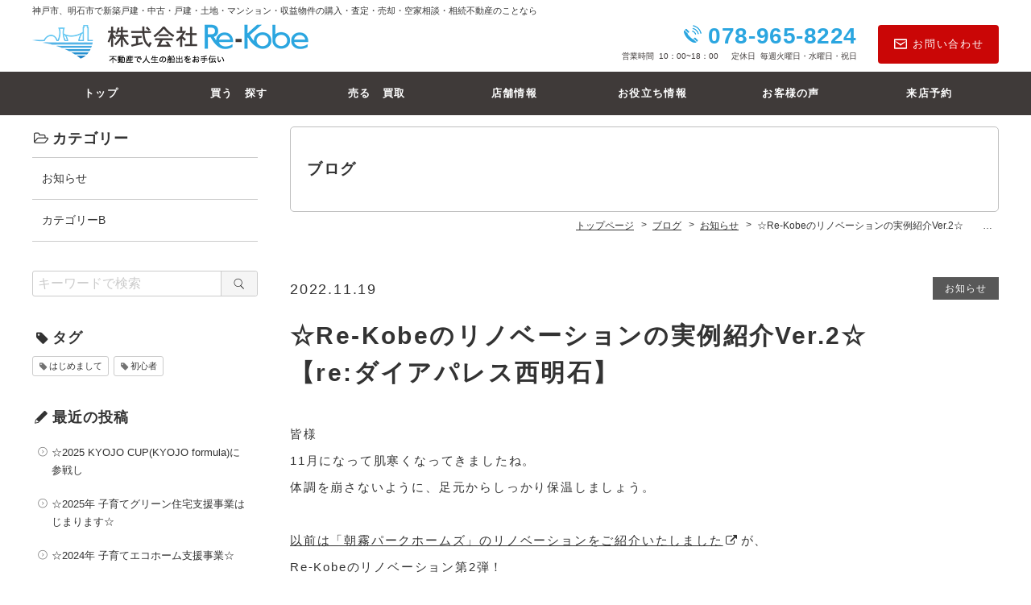

--- FILE ---
content_type: text/html; charset=UTF-8
request_url: http://re-kobe.co.jp/blog/4498
body_size: 5821
content:
<!DOCTYPE html>
<html lang="ja">
<head>
<meta charset="UTF-8">
<meta http-equiv="X-UA-Compatible" content="IE=edge">
<meta name="keywords" content="☆Re-Kobeのリノベーションの実例紹介Ver.2☆　　　　【re:ダイアパレス西明石】,ブログ,株式会社Re-Kobe,神戸市西区,不動産,不動産売買,朝日プラザCITYウエストビル神戸,明石,リフォーム,リノベーション,神戸市西区　不動産,Re-Kobe,re-kobe,明石市　不動産,神戸市　不動産,仲介手数料無料,仲介手数料0円,仲介手数料割引,仲介手数料サービス,google-site-verification=xKy4Qd1xfOwCqha_0JfjNTU6YAyEsyFeTkLcAzRibn0">
<meta name="description" content="ブログ：☆Re-Kobeのリノベーションの実例紹介Ver.2☆　　　　【re:ダイアパレス西明石】。株式会社Re-Kobeは神戸市西区にある、不動産売買を行う不動産会社です。">
<link rel="stylesheet" href="http://re-kobe.co.jp/wp/wp-content/themes/hanjo/common/css/html5doctor.css">
<link rel="stylesheet" href="http://re-kobe.co.jp/wp/wp-content/themes/hanjo/common/css/general-purpose.css">
<link rel="stylesheet" href="http://re-kobe.co.jp/wp/wp-content/themes/hanjo/common/css/webfont.css">
<link rel="stylesheet" href="http://re-kobe.co.jp/wp/wp-content/themes/hanjo/common/css/common.css">
<link rel="stylesheet" href="http://re-kobe.co.jp/wp/wp-content/themes/hanjo/common/js/photoswipe/photoswipe.css">
<link rel="stylesheet" href="http://re-kobe.co.jp/wp/wp-content/themes/hanjo/blog/css/blog.css">
<link rel="stylesheet" href="http://re-kobe.co.jp/wp/wp-content/themes/hanjo/custom/css/custom_re-kobe.css">
<script src="//code.jquery.com/jquery-3.1.0.min.js"></script>
<script>window.jQuery || document.write('<script src="http://re-kobe.co.jp/wp/wp-content/themes/hanjo/common/js/jquery-3.1.0.min.js"><\/script>')</script>
<script src="http://re-kobe.co.jp/wp/wp-content/themes/hanjo/common/js/common.js"></script>
<script src="http://re-kobe.co.jp/wp/wp-content/themes/hanjo/common/js/hamburgerMenu.js"></script>
<script src="http://re-kobe.co.jp/wp/wp-content/themes/hanjo/common/js/flexibility.js"></script>
<script src="http://re-kobe.co.jp/wp/wp-content/themes/hanjo/common/js/footerFixed.js"></script>
<script src="http://re-kobe.co.jp/wp/wp-content/themes/hanjo/common/js/photoswipe/jquery.photoswipe.min.js"></script>
<script src="http://re-kobe.co.jp/wp/wp-content/themes/hanjo/common/js/photoswipe/jquery.photoswipe_cfg.js"></script>
<script src="http://re-kobe.co.jp/wp/wp-content/themes/hanjo/blog/js/blog.js"></script>
<title>☆Re-Kobeのリノベーションの実例紹介Ver.2☆　　　　【re:ダイアパレス西明石】 | 神戸市西区の株式会社Re-Kobe | ブログ</title>
</head>
<body class="logged_off ua_pc sp_icon_header_inquiry header_fixed site_type__fudo header_menu_none">

<div id="blog" class="blog_post_4498">
<div id="container">

<header>

<div id="header_top">
<div class="inner">

<p id="header_description">神戸市、明石市で新築戸建・中古・戸建・土地・マンション・収益物件の購入・査定・売却・空家相談・相続不動産のことなら</p>

</div><!--/.inner-->
</div><!--/#header_top-->


<div id="header_con">
<div class="inner">

<div id="site_name">
<p><a href="http://re-kobe.co.jp/"><img src="http://re-kobe.co.jp/wp/wp-content/themes/hanjo/common/img/header_site_name-3_pc.png" class="pc_sp a100" alt="株式会社Re-Kobe"></a></p>
</div><!-- /#site_name -->

<div id="header_info">
<div id="tel-wrap"><p class="tel tel_link">078-965-8224</p>
<div id="opening_hours_closed">
<p class="opening_hours"><span>営業時間</span>10：00~18：00</p>
<p class="closed"><span>定休日</span>毎週火曜日・水曜日・祝日</p>

</div><!--/#opening_hours_closed--></div>
<p class="inquiry"><a href="http://re-kobe.co.jp/inquiry">お問い合わせ</a></p>
</div><!-- /#header_info -->
</div><!-- /.inner -->
</div><!-- /#header_con -->


</header>

<div id="hamburgerMenu">
<div id="hamburgerIcon"><span class="top"></span><span class="middle"></span> <span class="bottom"></span></div><!-- /#hamburgerIcon -->
</div><!-- /#hamburgerMenu -->

<div id="gNavi_hamburgerMenu">
<div class="layer"></div>
<nav>
<ul>
<li class="hm_tel ico sp"><a href="tel:078-965-8224">電話をかける</a></li>
<li class="hm_top ico"><a href="http://re-kobe.co.jp/">トップ</a></li>
<li class="pc"><a href="http://re-kobe.co.jp/search_buy">買う　探す</a></li>
<li class="pc"><a href="http://re-kobe.co.jp/feature">売る　買取</a></li>
<li class="pc"><a href="http://re-kobe.co.jp/company">店舗情報</a></li>
<li class="pc"><a href="http://re-kobe.co.jp/blog">お役立ち情報</a></li>
<li class="pc"><a href="http://re-kobe.co.jp/voice">お客様の声</a></li>
<li class="pc"><a href="http://re-kobe.co.jp/inquiry">来店予約</a></li>
<li class="hm_page page_273 sp"><a href="http://re-kobe.co.jp/search_buy">売買物件を探す</a></li>
<li class="hm_page page_160 sp"><a href="http://re-kobe.co.jp/feature">当社の特徴</a></li>
<li class="hm_page page_161 sp"><a href="http://re-kobe.co.jp/service">業務内容</a></li>
<li class="hm_page page_162 sp"><a href="http://re-kobe.co.jp/flow">ご利用の流れ</a></li>
<li class="hm_page page_165 sp"><a href="http://re-kobe.co.jp/faq">よくある質問</a></li>
<li class="hm_page page_167 sp"><a href="http://re-kobe.co.jp/staff">スタッフの紹介</a></li>
<li class="hm_page page_163 sp"><a href="http://re-kobe.co.jp/company">会社概要</a></li>
<li class="hm_page page_164 sp"><a href="http://re-kobe.co.jp/inquiry">お問い合わせ</a></li>
<li class="hm_page page_168 sp"><a href="http://re-kobe.co.jp/link">Re-Kobe「神戸の不動産屋さん」YouTubeチャンネル公開中♪</a></li>
<li class="hm_page page_169 sp"><a href="http://re-kobe.co.jp/privacy">プライバシーポリシー</a></li>
<li class="hm_voice sp"><a href="http://re-kobe.co.jp/voice">お客様の声</a></li>
<li class="hm_blog sp"><a href="http://re-kobe.co.jp/blog">ブログ</a></li>
<li class="hm_news sp"><a href="http://re-kobe.co.jp/news">お知らせ</a></li>
</ul>
</nav>
</div><!-- /#gNavi_hamburgerMenu -->

<div id="content" class="cf">
<div id="main">

<h1 class="title">ブログ</h1>

<div id="breadcrumb">
<div class="home"><a href="http://re-kobe.co.jp/" itemprop="url"><span itemprop="title" class="bc_title">トップページ</span></a></div>
<!-- Breadcrumb NavXT 6.3.0 -->
<div><a href="http://re-kobe.co.jp/blog" itemprop="url"><span itemprop="title" class="bc_title">ブログ</span></a></div><div><a href="http://re-kobe.co.jp/blog_category/info" itemprop="url"><span itemprop="title" class="bc_title">お知らせ</span></a></div><div><span class="bc_title">☆Re-Kobeのリノベーションの実例紹介Ver.2☆　　　　【re:ダイアパレス西明石】</span></div>
</div><!-- /breadcrumb -->

<div id="main_content" class="post_single">
<div class="wrapper">
<div class="inner">

<div id="post_wrapper">

<div class="post">

<div class="post_date_category cf">
<p class="post_date">2022.11.19</p>
<div class="post_category">
<ul>
<li><a href="http://re-kobe.co.jp/blog_category/info" rel="tag">お知らせ</a></li>
</ul>

</div><!--/post_category-->
</div><!--/post_date_category-->

<h2 id="post_title">☆Re-Kobeのリノベーションの実例紹介Ver.2☆　　　　【re:ダイアパレス西明石】</h2>


<div class="post_content">
<p>皆様</p>
<p>11月になって肌寒くなってきましたね。</p>
<p>体調を崩さないように、足元からしっかり保温しましょう。</p>
<p>&nbsp;</p>
<p><a href="https://youtu.be/K5gpSBJr-kY">以前は「朝霧パークホームズ」のリノベーションをご紹介いたしました</a>が、</p>
<p>Re-Kobeのリノベーション第2弾！</p>
<p>&nbsp;</p>
<p>「ダイアパレス西明石」</p>
<p>駅徒歩5分の好立地♪</p>
<p>&nbsp;</p>
<p>今回のコンセプトは～～～！</p>
<p>「駅徒歩5分の好立地だけで満足せず、使い勝手で妥協しないこだわりのリノベーションハウス」です♪</p>
<p>&nbsp;</p>
<p>元々、玄関入ってすぐに4.8帖の洋室がありましたが、少し手狭な中途半端なサイズ感でした。</p>
<p>隣の洋室とも建具でつながっているため、独立した部屋としての使い勝手は、うーん、、な感じ。</p>
<p>また、築年数的も古く、和室がある昔ながらの間取、、、。</p>
<p>&nbsp;</p>
<p>そこで、下記内容でリノベーションを思いつきました♪</p>
<p>&nbsp;</p>
<p>①玄関に入ってすぐの洋室は、隣の洋室のウォークインクローゼットにした方が部屋としての機能が上がるのでは？</p>
<p>②洋室にウォークインクローゼットを作るため、既存のクローゼットの一部を廊下収納に変更したほうが有効的では？</p>
<p>③和室を洋室に変更後、収納配置を変更し、板間を作成して、機能性を良くしたいなぁ。。</p>
<p>④カウンターキッチンの上部に棚があったため、イメージ的にも暗いし、空間も活かしたいなぁ。。</p>
<p>⑤どうせなら建具も全部新しくしたいなぁ。。</p>
<p>&nbsp;</p>
<p>という事で！予算もありましたが妥協しなくないので、ぜ～んぶ！実行に移そう！</p>
<p>結局全部私のワガママで？妥協なしでリノベーションしました♪</p>
<p>どうぞご覧ください♪</p>
<hr />
<p><img src="http://re-kobe.co.jp/wp/wp-content/uploads/IMG_2445-880x1101.jpg" alt="" width="880" height="1101" class="alignnone size-medium wp-image-4500" /></p>
<p>&nbsp;</p>
<hr />
<p><img src="http://re-kobe.co.jp/wp/wp-content/uploads/IMG_2502-880x1101.jpg" alt="" width="880" height="1101" class="alignnone size-medium wp-image-4507" /></p>
<p style="text-align: center;"></p>
<hr />
<p style="text-align: center;"><img src="http://re-kobe.co.jp/wp/wp-content/uploads/IMG_2497-880x1101.jpg" alt="" width="880" height="1101" class="alignnone size-medium wp-image-4504" /> </p>
<hr />
<p style="text-align: center;"><img src="http://re-kobe.co.jp/wp/wp-content/uploads/IMG_2494-880x1101.jpg" alt="" width="880" height="1101" class="alignnone size-medium wp-image-4501" />  </p>
<hr />
<p style="text-align: center;"><img src="http://re-kobe.co.jp/wp/wp-content/uploads/IMG_2495-880x1101.jpg" alt="" width="880" height="1101" class="alignnone size-medium wp-image-4502" /></p>
<hr />
<p><img src="http://re-kobe.co.jp/wp/wp-content/uploads/IMG_2496-880x1101.jpg" alt="" width="880" height="1101" class="alignnone size-medium wp-image-4503" /></p>
<hr />
<p><img src="http://re-kobe.co.jp/wp/wp-content/uploads/IMG_2500-880x1101.jpg" alt="" width="880" height="1101" class="alignnone size-medium wp-image-4505" /></p>
<hr />
<p><img src="http://re-kobe.co.jp/wp/wp-content/uploads/IMG_2501-880x1101.jpg" alt="" width="880" height="1101" class="alignnone size-medium wp-image-4506" /></p>
<hr />
<p><img src="http://re-kobe.co.jp/wp/wp-content/uploads/IMG_2503-880x1101.jpg" alt="" width="880" height="1101" class="alignnone size-medium wp-image-4508" /></p>
<hr />
<p>弊社YouTubeチャンネルでも工事の様子や、完成後の室内のリフォームの進捗動画をアップする予定です。</p>
<p><a href="https://www.youtube.com/watch?v=kyKMm1Zm_FE">よろしければこちらから「チャンネル登録」お願いします♪</a></p>
<p>&nbsp;</p>
<p>それではまた次回のブログで。</p>
<p>株式会社Re-Kobe　代表取締役　白石幸生</p></div>


</div><!--/.post-->

<div id="post_navi">
<div id="prev_post"><a href="http://re-kobe.co.jp/blog/4172" rel="prev">☆Re-Kobeのリノベーションの実…</a></div>
<div id="next_post"><a href="http://re-kobe.co.jp/blog/5466" rel="next">☆2024年 子育てエコホーム支援事…</a></div>
</div>

</div><!-- /post_wrapper -->


</div><!-- /inner -->
</div><!-- /wrapper -->
</div><!-- /main_content -->
</div><!-- /main -->
<div id="sidebar">
<div class="inner">

<!--no widget-->


<div id="side_category">
<div class="inner">
<h3>カテゴリー</h3>
<ul>
	<li class="cat-item cat-item-208"><a href="http://re-kobe.co.jp/blog_category/info" >お知らせ</a>
</li>
	<li class="cat-item cat-item-210"><a href="http://re-kobe.co.jp/blog_category/cate_b" >カテゴリーB</a>
</li>

</ul>
</div>
</div>


<div id="side_search">
<div id="searchform">
<form role="search" method="get" action="http://re-kobe.co.jp/">
<div class="inner">
<div class="search_box"><input type="search" value="" name="s" placeholder="キーワードで検索"><span class="search_bt"><input type="submit" class="searchsubmit" value="&#xea20;"></span></div>
</div>
</form>
</div>
</div>


<div id="side_tag_cloud">
<div class="inner">
<h3>タグ</h3>
<div>
<a href="http://re-kobe.co.jp/blog_tag/hello" class="tag-cloud-link tag-link-213 tag-link-position-1" style="font-size: 8pt;" aria-label="はじめまして (1個の項目)">はじめまして</a>
<a href="http://re-kobe.co.jp/blog_tag/beginner" class="tag-cloud-link tag-link-212 tag-link-position-2" style="font-size: 8pt;" aria-label="初心者 (1個の項目)">初心者</a>
</div>
</div>
</div>


<div id="side_new_entry">
<div class="inner">
<h3>最近の投稿</h3>
<ul>
<li><a href="http://re-kobe.co.jp/blog/6054">
☆2025 KYOJO CUP(KYOJO formula)に参戦し</a>
</li>
<li><a href="http://re-kobe.co.jp/blog/6051">
☆2025年 子育てグリーン住宅支援事業はじまります☆</a>
</li>
<li><a href="http://re-kobe.co.jp/blog/5466">
☆2024年 子育てエコホーム支援事業☆</a>
</li>
<li><a href="http://re-kobe.co.jp/blog/4498">
☆Re-Kobeのリノベーションの実例紹介Ver.2☆　　　　【re</a>
</li>
<li><a href="http://re-kobe.co.jp/blog/4172">
☆Re-Kobeのリノベーションの実例紹介☆　　　　　　【re:朝霧</a>
</li>
</ul>
</div>
</div>


<div id="side_calendar">
<div class="inner">
<table id="wp-calendar">
    <caption>2026年2月</caption>
    <thead>
    <tr>
		<th scope="col" title="月曜日">月</th>
		<th scope="col" title="火曜日">火</th>
		<th scope="col" title="水曜日">水</th>
		<th scope="col" title="木曜日">木</th>
		<th scope="col" title="金曜日">金</th>
		<th scope="col" title="土曜日">土</th>
		<th scope="col" title="日曜日">日</th>
    </tr>
    </thead>
 
    <tfoot>
    <tr>
		<td colspan="3" id="prev"><a href="http://re-kobe.co.jp/blog/date/2025/03" title="View posts for 3月 2025">&laquo; 3月</a></td>
		<td class="pad">&nbsp;</td>
		<td colspan="3" id="next" class="pad">&nbsp;</td>
    </tr>
    </tfoot>
 
    <tbody>
    <tr>
		<td colspan="6" class="pad">&nbsp;</td><td>1</td>
	</tr>
	<tr>
		<td>2</td><td id="today">3</td><td>4</td><td>5</td><td>6</td><td>7</td><td>8</td>
	</tr>
	<tr>
		<td>9</td><td>10</td><td>11</td><td>12</td><td>13</td><td>14</td><td>15</td>
	</tr>
	<tr>
		<td>16</td><td>17</td><td>18</td><td>19</td><td>20</td><td>21</td><td>22</td>
	</tr>
	<tr>
		<td>23</td><td>24</td><td>25</td><td>26</td><td>27</td><td>28</td>
		<td class="pad" colspan="1">&nbsp;</td>
	</tr>
	</tbody>
	</table></div>
</div>


<div id="side_archives_month">
<div class="inner">
<h3>アーカイブ</h3>

<ul>
	<li><a href='http://re-kobe.co.jp/blog/date/2025/03'>2025年3月</a></li>
	<li><a href='http://re-kobe.co.jp/blog/date/2025/02'>2025年2月</a></li>
	<li><a href='http://re-kobe.co.jp/blog/date/2024/03'>2024年3月</a></li>
	<li><a href='http://re-kobe.co.jp/blog/date/2022/11'>2022年11月</a></li>
	<li><a href='http://re-kobe.co.jp/blog/date/2022/08'>2022年8月</a></li>
	<li><a href='http://re-kobe.co.jp/blog/date/2022/05'>2022年5月</a></li>
	<li><a href='http://re-kobe.co.jp/blog/date/2022/04'>2022年4月</a></li>
	<li><a href='http://re-kobe.co.jp/blog/date/2022/02'>2022年2月</a></li>
	<li><a href='http://re-kobe.co.jp/blog/date/2022/01'>2022年1月</a></li>
	<li><a href='http://re-kobe.co.jp/blog/date/2021/11'>2021年11月</a></li>
	<li><a href='http://re-kobe.co.jp/blog/date/2021/10'>2021年10月</a></li>
	<li><a href='http://re-kobe.co.jp/blog/date/2021/09'>2021年9月</a></li>
</ul>
</div>
</div>



<div id="side_info">
<div class="inner">

<p class="side_name">株式会社Re-Kobe</p>

<p class="side_ph"><img width="360" height="255" src="http://re-kobe.co.jp/wp/wp-content/uploads/logo-01-360x255.gif" class="attachment-imgsize_360 size-imgsize_360" alt="" /></p>
<p class="side_adr">神戸市西区伊川谷町有瀬48-11</p>
<p class="side_tel"><span class="tel_link">078-965-8224</span></p>
<p class="side_access"><a href="http://re-kobe.co.jp/company/#company_map">アクセスマップ</a></p>

</div><!-- /.inner -->
</div><!-- /#side_info -->



</div><!-- /.inner -->
</div><!-- /#sidebar --></div>
<div id="footer_wrap">
<footer id=footer>

<div id="footer_con">

<div id="footer_menu">
<nav>
<ul>
<li class="fm_top"><a href="http://re-kobe.co.jp/">トップページ</a></li>
<li class="fm_page page_273"><a href="http://re-kobe.co.jp/search_buy">売買物件を探す</a></li>
<li class="fm_page page_160"><a href="http://re-kobe.co.jp/feature">当社の特徴</a></li>
<li class="fm_page page_161"><a href="http://re-kobe.co.jp/service">業務内容</a></li>
<li class="fm_page page_162"><a href="http://re-kobe.co.jp/flow">ご利用の流れ</a></li>
<li class="fm_page page_165"><a href="http://re-kobe.co.jp/faq">よくある質問</a></li>
<li class="fm_page page_167"><a href="http://re-kobe.co.jp/staff">スタッフの紹介</a></li>
<li class="fm_page page_163"><a href="http://re-kobe.co.jp/company">会社概要</a></li>
<li class="fm_page page_164"><a href="http://re-kobe.co.jp/inquiry">お問い合わせ</a></li>
<li class="fm_page page_168"><a href="http://re-kobe.co.jp/link">Re-Kobe「神戸の不動産屋さん」YouTubeチャンネル公開中♪</a></li>
<li class="fm_page page_169"><a href="http://re-kobe.co.jp/privacy">プライバシーポリシー</a></li>
<li class="fm_voice"><a href="http://re-kobe.co.jp/voice">お客様の声</a></li>
<li class="fm_blog"><a href="http://re-kobe.co.jp/blog">ブログ</a></li>
<li class="fm_news"><a href="http://re-kobe.co.jp/news">お知らせ</a></li>
</ul>
</nav>
</div><!-- /#footer_menu -->

<p class="f_s">株式会社Re-Kobeは神戸市西区にある、不動産売買を行う不動産会社です。</p>

<p id="copy">&copy; 2021–2026 株式会社Re-Kobe</p>

</div><!-- /#footer_con -->

<p id="footer_s_link"><a href="https://fudousan-hanjo.com/" target="_blank">不動産 ホームページ制作</a></p>

</footer>
<p id="pagetop"><a href="#container"><span>ページ先頭へ</span></a></p>
</div><!-- /#footer_wrap -->
</div><!-- /#container -->
</div><!-- /#pageID -->
</body></html>

--- FILE ---
content_type: text/css
request_url: http://re-kobe.co.jp/wp/wp-content/themes/hanjo/common/css/common.css
body_size: 14744
content:
@charset "UTF-8";

/* =============================================
リセット追加
============================================= */

body {
  font-family: "Helvetica Neue", Arial, "Hiragino Kaku Gothic ProN", "Hiragino Sans", Meiryo, sans-serif;
  line-height: 1.7;
  font-size: 15px;
  color: #333333;
  word-wrap: break-word;
}

img {
  vertical-align: bottom;
  font-size: 0;
  line-height: 0;
  border: 0;
}

a:hover img {
  opacity: 0.55;
  -webkit-opacity: 0.55;
  -moz-opacity: 0.55;
}

a img {
  -webkit-transition: opacity 0.3s ease-out;
  -moz-transition: opacity 0.3s ease-out;
  -ms-transition: opacity 0.3s ease-out;
  transition: opacity 0.3s ease-out;
}

a:hover img.a100 {
  opacity: 1;
  -webkit-opacity: 1;
  -moz-opacity: 1;
}

a {
  outline: none;
  color: #333333;
}

a:hover {
  text-decoration: none;
}

a:focus {
  outline: none;
}

h1,
h2,
h3,
h4,
h5,
h6 {
  font-weight: normal;
}

sup {
  font-size: 10px;
  vertical-align: super;
}


/* IE8+, Chrome */

input,
button {
  outline: none;
}


/* Firefox */

input::-moz-focus-inner,
button::-moz-focus-inner {
  border: 0;
}

address,
caption,
cite,
code,
dfn,
th,
var {
  font-weight: normal;
  font-style: normal;
}

em,
strong {
  font-weight: bold;
  font-style: normal;
}

ol,
ul {
  list-style: none;
}

*,
*:before,
*:after {
  -webkit-box-sizing: border-box;
  -moz-box-sizing: border-box;
  -o-box-sizing: border-box;
  -ms-box-sizing: border-box;
  box-sizing: border-box;
}

.cf::after {
  content: "";
  display: table;
  clear: both;
}

/* =============================================
印刷用
============================================= */
@media print {
  body {
    -webkit-transform: scale(0.9);
    -moz-transform: scale(0.9);
    -ms-transform: scale(0.9);
    -o-transform: scale(0.9);
    transform: scale(0.9);

    -webkit-transform-origin: left top;
    -moz-transform-origin: left top;
    -ms-transform-origin: left top;
    -o-transform-origin: left top;
    transform-origin: left top;
  }
}

/* =============================================
スマホ用
============================================= */

@media print,
screen and (min-width: 768px) {

  /*PCのみ*/
  .sp {
    display: none;
  }
}

@media only screen and (max-width: 767px) {

  /*スマホのみ*/
  .pc {
    display: none;
  }

  * {
    -webkit-tap-highlight-color: rgba(0, 0, 0, 0);
  }

  body {
    -webkit-text-size-adjust: 100%;
  }

  body.open {
    position: fixed;
    width: 100%;
    height: 100%;
  }

  * {
    max-width: 100%;
  }

  table {
    width: auto !important;
    max-width: 100% !important;
  }

  img {
    height: auto;
  }
}


/* =============================================
ライトボックス
============================================= */

.sl-wrapper.simple-lightbox button {
  color: #000;
  opacity: 1;
}

.sl-wrapper.simple-lightbox button:hover {
  color: #999;
  opacity: 1;
}

.sl-wrapper.simple-lightbox .sl-close {
  display: block;
  font-family: icon_set_v1 !important;
  speak: none !important;
  font-style: normal !important;
  font-weight: normal !important;
  font-variant: normal !important;
  text-transform: none !important;
  line-height: 1 !important;
  -webkit-font-smoothing: antialiased !important;
  -moz-osx-font-smoothing: grayscale !important;
  font-size: 32px;
  letter-spacing: 0;
  right: 20px;
  top: 20px;
}

.sl-wrapper.simple-lightbox .sl-navigation button {
  font-family: icon_set_v1 !important;
  speak: none !important;
  font-style: normal !important;
  font-weight: normal !important;
  font-variant: normal !important;
  text-transform: none !important;
  line-height: 1 !important;
  -webkit-font-smoothing: antialiased !important;
  -moz-osx-font-smoothing: grayscale !important;
  margin-top: -19px;
  font-size: 34px;
  height: auto;
  width: auto;
  padding: 2px 8px;
  letter-spacing: 0;
}

.sl-wrapper.simple-lightbox .sl-navigation button.sl-next {
  right: 20px;
}

.sl-wrapper.simple-lightbox .sl-navigation button.sl-prev {
  left: 20px;
}

@media only screen and (max-width: 767px) {

  /*スマホのみ*/
  .sl-wrapper.simple-lightbox .sl-close {
    right: 10px;
    top: 10px;
  }

  .sl-wrapper.simple-lightbox .sl-navigation button {
    margin-top: -22px;
    font-size: 20px;
    padding: 12px 10px;
  }

  .sl-wrapper.simple-lightbox .sl-navigation button.sl-next {
    right: 0;
  }

  .sl-wrapper.simple-lightbox .sl-navigation button.sl-prev {
    left: 0;
  }
}


/* =============================================
フォーム
============================================= */

input,
textarea,
select {
  font-family: "Helvetica Neue", Arial, "Hiragino Kaku Gothic ProN", "Hiragino Sans", Meiryo, sans-serif;
}

input,
button {
  vertical-align: middle;
}

input[type="text"],
input[type="search"],
input[type="password"],
input[type="email"],
input[type="url"],
input[type="number"],
input[type="tel"],
input[type="button"],
input[type="submit"],
textarea {
  -webkit-appearance: none;
}

input[type="text"]:disabled,
input[type="search"]:disabled,
input[type="password"]:disabled,
input[type="email"]:disabled,
input[type="url"]:disabled,
input[type="number"]:disabled,
input[type="tel"]:disabled,
input[type="button"]:disabled,
input[type="submit"]:disabled,
textarea:disabled {
  background-color: #eee;
  opacity: 0.5;
  cursor: not-allowed;
}

input[type="text"],
input[type="search"],
input[type="password"],
input[type="email"],
input[type="url"],
input[type="number"],
input[type="tel"],
textarea {
  width: 100%;
  border: 1px solid #cccccc;
  border-radius: 3px;
  padding: 4px 10px;
}

@media only screen and (max-width: 767px) {

  input[type="text"],
  input[type="search"],
  input[type="password"],
  input[type="email"],
  input[type="url"],
  input[type="number"],
  input[type="tel"],
  textarea {
    padding: 3px 8px;
  }
}

input[type="text"],
input[type="search"],
input[type="password"],
input[type="email"],
input[type="url"],
input[type="number"],
input[type="tel"] {
  font-size: 17px;
}

@media only screen and (max-width: 767px) {

  input[type="text"],
  input[type="search"],
  input[type="password"],
  input[type="email"],
  input[type="url"],
  input[type="number"],
  input[type="tel"] {
    font-size: 16px;
  }
}

::-webkit-input-placeholder {
  color: #cbcbcb;
  opacity: 1;
}

:-moz-placeholder {
  color: #cbcbcb;
}

::-moz-placeholder {
  color: #cbcbcb;
  opacity: 1;
}

:-ms-input-placeholder {
  color: #cbcbcb;
}

:placeholder-shown {
  color: #cbcbcb;
}

textarea {
  font-size: 17px;
  min-height: 6em;
  vertical-align: bottom;
}

@media only screen and (max-width: 767px) {
  textarea {
    font-size: 16px;
  }
}

input[type="text"]:hover,
input[type="search"]:hover,
input[type="password"]:hover,
input[type="email"]:hover,
input[type="url"]:hover,
input[type="number"]:hover,
input[type="tel"]:hover,
textarea:hover,
input[type="text"]:focus,
input[type="search"]:focus,
input[type="email"]:focus,
input[type="url"]:focus,
input[type="number"]:focus,
input[type="tel"]:focus,
textarea:focus {
  background-color: #F5F5F5;
}

input[type="text"]:hover,
input[type="search"]:hover,
input[type="password"]:hover,
input[type="email"]:hover,
input[type="url"]:hover,
input[type="number"]:hover,
input[type="tel"]:hover,
textarea:hover {
  border-color: #A6A6A6;
}

input[type="text"]:disabled:hover,
input[type="search"]:disabled:hover,
input[type="password"]:disabled:hover,
input[type="email"]:disabled:hover,
input[type="url"]:disabled:hover,
input[type="number"]:disabled:hover,
input[type="tel"]:disabled:hover,
textarea:disabled:hover {
  border-color: #ccc;
  background-color: #eee;
}

input[type="text"]:focus,
input[type="search"]:focus,
input[type="password"]:focus,
input[type="email"]:focus,
input[type="url"]:focus,
input[type="number"]:focus,
input[type="tel"]:focus,
textarea:focus {
  outline: none;
  border-color: #5d5d5d;
}

input[type="button"],
input[type="submit"],
button {
  cursor: pointer;
  display: inline-block;
  border: 1px solid #cccccc;
  border-radius: 0;
  background-color: transparent;
  font-size: 15px;
  padding: 18px 10px;
  letter-spacing: 0.1em;
  outline: none;
}

input[type="button"]:hover,
input[type="submit"]:hover,
button:hover {
  background-color: #d9d9d9;
}

input[type="submit"]::-moz-focus-inner,
input[type="button"]::-moz-focus-inner {
  border: 0px;
}

select {
  -webkit-appearance: none;
  -moz-appearance: none;
  appearance: none;
  font-size: 16px;
  border: 1px solid #cccccc;
  border-radius: 4px;
  background-color: #fff;
  padding: 3px 20px 3px 8px;
  white-space: nowrap;
}

select::-ms-expand {
  display: none;
}

select * {
  padding: 0;
}

div.select_wrap {
  margin: 0 !important;
  padding: 0 !important;
  display: inline-block !important;
  position: relative !important;
}

div.select_wrap:before {
  pointer-events: none;
  position: absolute;
  top: 50%;
  right: 10px;
  content: '';
  margin-top: -4px;
  display: block;
  border-left: 1px solid #1d1d1d;
  border-bottom: 1px solid #1d1d1d;
  width: 4px;
  height: 4px;
  -webkit-transform: rotate(-45deg);
  -moz-transform: rotate(-45deg);
  -o-transform: rotate(-45deg);
  -ms-transform: rotate(-45deg);
  transform: rotate(-45deg);
}

select:-moz-focusring {
  color: transparent;
  text-shadow: 0 0 0 #333;
}

select:focus {
  border-color: #A6A6A6;
  outline: none;
}

label {
  cursor: pointer;
}

input[type="checkbox"],
input[type="radio"] {
  position: absolute;
  width: 1px;
  height: 1px;
  margin: -1px;
  border: 0;
  overflow: hidden;
  padding: 0;
  clip: rect(0, 0, 0, 0);
}

input[type="checkbox"] + span,
input[type="radio"] + span {
  display: inline-block;
  position: relative;
  padding-left: 21px;
  cursor: pointer;
}

input[type="checkbox"] + span:before,
input[type="radio"] + span:before {
  content: '';
  display: inline-block;
  position: absolute;
  top: 0;
  left: 0;
  bottom: 0;
  width: 16px;
  height: 16px;
  margin: auto;
  border: 1px solid #737373;
  background-color: #fff;
}

input[type="radio"] + span:before {
  border-radius: 50%;
}

input[type="checkbox"]:focus + span:before {
  box-shadow: 0 0 5px #bcbcbc;
}

input[type="radio"]:focus + span:before {
  box-shadow: 0 0 5px #959595;
}

input[type="checkbox"]:checked + span:after,
input[type="radio"]:checked + span:after {
  content: '';
  display: inline-block;
  position: absolute;
  top: 0;
  bottom: 0;
  margin: auto;
}

input[type="checkbox"]:checked + span:after {
  left: 4px;
  width: 8px;
  height: 4px;
  border-left: 1px solid #1d1d1d;
  border-bottom: 1px solid #1d1d1d;
  -webkit-transform: translateY(-1px) rotate(-47deg);
  -moz-transform: translateY(-1px) rotate(-47deg);
  -o-transform: translateY(-1px) rotate(-47deg);
  -ms-transform: translateY(-1px) rotate(-47deg);
  transform: translateY(-1px) rotate(-47deg);
}

input[type="radio"]:checked + span:after {
  left: 3px;
  width: 10px;
  height: 10px;
  background-color: #575757;
  border-radius: 50%;
}

input[type="checkbox"]:disabled,
input[type="checkbox"]:disabled + span,
input[type="radio"]:disabled,
input[type="radio"]:disabled + span {
  cursor: not-allowed;
  opacity: 0.5;
}

@media only screen and (max-width: 767px) {

  /*スマホのみ*/
  label {
    display: block;
  }

  input[type="checkbox"] + span,
  input[type="radio"] + span {
    display: block;
    padding: 8px 10px 8px 32px;
    background-color: #eeeeee;
  }

  input[type="checkbox"]:checked + span,
  input[type="radio"]:checked + span {
    background-color: #cbcbcb;
  }

  input[type="checkbox"] + span:before {
    left: 11px;
  }

  input[type="radio"] + span:before {
    left: 11px;
  }

  input[type="checkbox"]:checked + span:after {
    left: 15px;
  }

  input[type="radio"]:checked + span:after {
    left: 14px;
  }
}


/* =============================================
WEBフォント（アイコン）
============================================= */

@font-face {
  font-family: 'icon_set_v1';
  src: url('../web_fonts/icon_set_v1.eot');
  src: url('../web_fonts/icon_set_v1.eot?#iefix') format('embedded-opentype'), url('../web_fonts/icon_set_v1.woff') format('woff'), url('../web_fonts/icon_set_v1.ttf') format('truetype'), url('../web_fonts/icon_set_v1.svg#icon_set_v1') format('svg');
  font-weight: normal;
  font-style: normal;
}


/* =============================================
共通
============================================= */

@media print,
screen and (min-width: 768px) {

  /*PCのみ*/
  body {
    min-width: 1200px;
  }
}

header .inner,
#header nav ul,
#content,
#footer_con {
  width: 1200px;
  margin-left: auto;
  margin-right: auto;
}

@media only screen and (max-width: 767px) {

  /*スマホのみ*/
  header .inner,
  #header_con,
  #header nav ul,
  #content,
  #footer_con {
    width: auto;
  }
}

a.t_blank {
  margin-right: 3px;
  padding-right: 19px;
  position: relative;
  white-space: nowrap;
}

a.t_blank:before {
  position: absolute;
  font-family: icon_set_v1 !important;
  speak: none !important;
  font-style: normal !important;
  font-weight: normal !important;
  font-variant: normal !important;
  text-transform: none !important;
  line-height: 1 !important;
  -webkit-font-smoothing: antialiased !important;
  -moz-osx-font-smoothing: grayscale !important;
  content: '\e93d';
  font-size: 14px;
  color: #333333;
  top: 50%;
  right: 0;
  margin-top: -7px;
}


/* =============================================
ヘッダー
============================================= */

header #header_top {
  background-color: #666;
}

#top header #header_top h1,
header #header_top p {
  color: #fff;
}

header #header_top p a:before {
  position: absolute;
  font-family: icon_set_v1 !important;
  speak: none !important;
  font-style: normal !important;
  font-weight: normal !important;
  font-variant: normal !important;
  text-transform: none !important;
  line-height: 1 !important;
  -webkit-font-smoothing: antialiased !important;
  -moz-osx-font-smoothing: grayscale !important;
  top: 50%;
}

header #header_top > .inner {
  font-size: 0;
}

header #header_menu > p {
  display: inline-block;
}

header #header_menu p a {
  color: #fff;
  position: relative;
  display: inline-block;
  line-height: 1;
  text-decoration: none;
}

header #header_top p#header_login_user {
  margin-left: 12px;
  position: relative;
  padding-left: 13px;
}

header #header_top p#header_login_user:before,
header #header_top p#header_login_user:after {
  position: absolute;
  content: '';
  top: 50%;
}

header #header_top p#header_login_user:before {
  left: 1px;
  width: 6px;
  height: 6px;
  border-radius: 50%;
}

header #header_top p#header_login_user:after {
  left: 0;
  width: 8px;
  height: 6px;
  border-radius: 4px 4px 0 0;
}

header #header_login_logout,
header #header_login_logout > p {
  display: inline-block;
}

@media print,
screen and (min-width: 768px) {

  /*PCのみ*/
  header #header_top {
    padding: 6px 0;
    margin-bottom: 8px;
  }

  body:not(.site_type__fudo) header #header_top,
  body.header_menu_none header #header_top {
    padding: 4px 0 8px 0;
    margin: 0;
    background-color: transparent;
  }

  header #header_top > .inner {
    display: table;
    border-collapse: collapse;
  }

  #top header #header_top h1,
  header #header_top p {
    font-size: 11px;
  }

  body:not(.site_type__fudo) #top #header_top h1,
  body:not(.site_type__fudo) #header_top p,
  .header_menu_none #top #header_top h1,
  .header_menu_none #header_top p {
    color: #333;
  }

  header #header_menu > p {
    margin-left: 16px;
  }

  header #header_menu > p:first-child {
    margin-left: 0;
  }

  header #header_top p a {
    -webkit-transition: opacity 0.3s ease-out;
    -moz-transition: opacity 0.3s ease-out;
    -ms-transition: opacity 0.3s ease-out;
    transition: opacity 0.3s ease-out;
  }

  header #header_top p a:hover {
    opacity: 0.55;
    -webkit-opacity: 0.55;
    -moz-opacity: 0.55;
  }

  #top header #header_top h1#header_description,
  header #header_top p#header_description,
  header #header_top #header_menu {
    display: table-cell;
    vertical-align: middle;
  }

  #top header #header_top h1#header_description,
  header #header_top p#header_description {
    width: 50%;
  }

  header #header_menu {
    text-align: right;
    width: 50%;
  }

  header #header_mylist a {
    padding-left: 14px;
  }

  header #header_mylist a:before {
    color: #fff;
    font-size: 11px;
    content: '\e90c';
    left: 0;
    margin-top: -4px;
  }

  header #header_mylist a span {
    color: #fff;
    margin-left: 2px;
    font-size: 18px;
    vertical-align: sub;
  }

  header #header_history a {
    padding-left: 15px;
  }

  header #header_history a:before {
    color: #fff;
    font-size: 12px;
    content: '\e8d9';
    left: 0;
    margin-top: -7px;
  }

  header #header_history + #header_search_history {
    margin-left: 10px;
  }

  header #header_search_history a {
    padding-left: 17px;
  }

  header #header_search_history a:before {
    color: #fff;
    font-size: 15px;
    content: '\ea21';
    left: 0;
    margin-top: -8px;
  }

  header #header_top #header_login_logout {
    position: relative;
  }

  #registration.register header #header_top p#header_login_user,
  #registration.register header #header_top p#header_logout {
    display: none;
  }

  header #header_top p#header_login_user {
    cursor: pointer;
  }

  header #header_top p#header_login_user:before,
  header #header_top p#header_login_user:after {
    background-color: #eee;
  }

  header #header_top p#header_login_user:before {
    margin-top: -7px;
  }

  header #header_top p#header_login_user #header_login_user_name {
    position: relative;
    padding-right: 11px;
  }

  header #header_top p#header_login_user:hover #header_login_user_name {
    color: #dedede;
  }

  header #header_top p#header_login_user #header_login_user_name:before {
    position: absolute;
    content: '';
    top: 50%;
    right: 0;
    margin-top: -2px;
    width: 0;
    height: 0;
    border-style: solid;
    border-width: 5px 4px 0 4px;
    border-color: #eee transparent transparent transparent;
  }

  header #header_top p#header_logout {
    display: none;
    position: absolute;
    z-index: 1;
    right: -1px;
    top: 100%;
    margin-top: 1px;
  }

  header #header_top p#header_logout.logout_show {
    display: block;
  }

  header #header_top p#header_logout a {
    display: inline-block;
    background-color: #333;
    border: 1px solid #ccc;
    padding: 8px 0;
    width: 8em;
    text-align: center;
  }

  header #header_top p#header_logout a:hover {
    background-color: #525252;
    opacity: 1;
  }

  header #header_top p#header_login {
    margin-left: 10px;
  }

  header #header_top p#header_register a,
  header #header_top p#header_login a {
    text-align: center;
    text-decoration: none;
    display: block;
    padding: 5px 8px 5px 22px;
    color: #fff;
    border-radius: 3px;
    background-color: #c60000;
  }

  header #header_top p#header_register a {
    background-color: #c60000;
  }

  header #header_top p#header_login a {
    background-color: #8c8c8c;
  }

  header #header_top p#header_register a:before,
  header #header_top p#header_login a:before {
    color: #fff;
  }

  header #header_top p#header_register a:before {
    content: '\e9ec';
    font-size: 11px;
    left: 7px;
    margin-top: -6px;
  }

  header #header_top p#header_login a:before {
    content: '\e929';
    font-size: 11px;
    left: 7px;
    margin-top: -6px;
  }

  header #header_top p#header_register a:hover,
  header #header_top p#header_login a:hover {
    opacity: 1;
    -webkit-opacity: 1;
    -moz-opacity: 1;
  }

  header #header_top p#header_register a:hover {
    background-color: #b40000;
  }

  header #header_top p#header_login a:hover {
    background-color: #898989;
  }

  #header_con > .inner {
    margin-bottom: 6px;
    display: table;
    border-collapse: collapse;
  }

  #header_con #site_name,
  #header_info {
    display: table-cell;
    vertical-align: bottom;
  }

  #header_con #site_name {
    width: 60%;
  }

  #header_con #site_name p {
    padding-right: 20px;
    line-height: 1.3;
  }

  #header_con #site_name a {
    font-size: 28px;
    text-decoration: none;
  }

  #header_con #site_name img {
    max-width: 100%;
    max-height: 150px;
    display: inline-block;
    margin-bottom: 4px;
  }

  #header_info {
    text-align: right;
    width: 40%;
  }

  #header_info .address {
    font-size: 13px;
    line-height: 1.4;
    margin-bottom: 4px;
  }

  #header_info .tel {
    font-size: 30px;
    position: relative;
    padding-left: 24px;
    letter-spacing: 0.01em;
    line-height: 1;
    display: inline-block;
  }

  #header_info .tel:before {
    position: absolute;
    font-family: icon_set_v1 !important;
    speak: none !important;
    font-style: normal !important;
    font-weight: normal !important;
    font-variant: normal !important;
    text-transform: none !important;
    line-height: 1 !important;
    -webkit-font-smoothing: antialiased !important;
    -moz-osx-font-smoothing: grayscale !important;
    content: '\e8f5';
    font-size: 23px;
    color: #333333;
    top: 50%;
    left: 2px;
    margin-top: -10px;
  }

  #header_info .tel span {
    font-size: 20px;
    margin-right: 4px;
  }

  #header_info #opening_hours_closed {
    margin-top: -6px;
  }

  #header_info #opening_hours_closed p {
    display: inline-block;
    font-size: 11px;
  }

  #header_info #opening_hours_closed p span {
    margin-right: 6px;
  }

  #header_info #opening_hours_closed p.closed {
    margin-left: 12px;
  }

  #header_info .inquiry {
    margin-bottom: 4px;
  }

  #header_info .inquiry a {
    font-size: 12px;
    text-align: center;
    color: #FFFFFF;
    background-color: #4b4b4b;
    padding-top: 2px;
    padding-bottom: 2px;
    text-decoration: none;
    border-radius: 4px;
    width: 230px;
    display: inline-block;
    letter-spacing: 0.15em;
  }

  #header_info .inquiry a:hover {
    background-color: #343434;
  }
}

@media only screen and (max-width: 767px) {

  /*スマホのみ*/
  header #header_top #header_description,
  #header_info .address,
  #opening_hours_closed {
    display: none;
  }

  header #header_top {
    padding: 8px 2.5%;
    text-align: center;
    margin-bottom: 1.8em;
    position: relative;
  }

  body:not(.site_type__fudo) #header_top,
  .header_menu_none #header_top {
    display: none;
  }

  header #header_menu p {
    font-size: 11px;
    line-height: 1;
    margin-left: 10px;
    padding-left: 10px;
    border-left: 1px solid #fff;
  }

  header #header_menu p:first-child {
    margin-left: 0;
    padding-left: 0;
    border-left: none;
  }

  header #header_menu p a {
    padding: 2px 0;
  }

  header #header_mylist a span {
    font-size: 12px;
  }

  header #header_menu #header_login_logout {
    position: absolute;
    top: 100%;
    right: 0;
    padding: 0 2.5%;
    width: 100%;
    text-align: right;
  }

  header #header_menu #header_login_logout p,
  header #header_menu #header_login_logout a {
    color: #333;
  }

  header #header_menu #header_login_logout a {
    text-decoration: underline;
  }

  header #header_menu #header_login_user,
  header #header_menu #header_login {
    margin-top: 0.5em;
  }

  header #header_top p#header_login_user:before,
  header #header_top p#header_login_user:after {
    background-color: #666;
  }

  header #header_top p#header_login_user:before {
    margin-top: -6px;
  }

  header #header_top p#header_login_user:after {
    margin-top: 1px;
  }

  header #header_menu p#header_login a {
    padding-left: 12px;
  }

  header #header_menu p#header_login a:before {
    content: '\e929';
    left: 0;
    font-size: 12px;
    margin-top: -6px;
  }

  header #header_menu p#header_logout {
    padding-left: 0;
  }

  header #header_con {
    border-bottom: #cccccc 1px solid;
    height: 41px;
    overflow: hidden;
    width: 100%;
    position: absolute;
    top: 0;
    left: 0;
    z-index: 100;
    background: #fff;
  }

  body.header_fixed header #header_con,
  body.open header #header_con {
    position: fixed;
  }

  header #site_name {
    margin: 0 50px;
  }

  body.sp_icon_header_none header #site_name {
    margin: 0 50px 0 2.5%;
  }

  header #site_name p {
    text-decoration: none;
    font-size: 20px;
    height: 40px;
    line-height: 1;
    -js-display: flex;
    display: -webkit-box;
    display: -moz-box;
    display: -ms-box;
    display: -webkit-flexbox;
    display: -moz-flexbox;
    display: -ms-flexbox;
    display: -webkit-flex;
    display: -moz-flex;
    display: -ms-flex;
    display: flex;
    -webkit-align-items: center;
    -moz-align-items: center;
    -ms-align-items: center;
    align-items: center;
  }

  body:not(.sp_icon_header_none) header #site_name p {
    -webkit-justify-content: center;
    -moz-justify-content: center;
    -ms-justify-content: center;
    justify-content: center;
  }

  header #site_name img {
    max-height: 30px;
  }
}


/* =============================================
ヘッダー お問い合わせ・電話ボックス
============================================= */

@media print,
screen and (min-width: 768px) {

  /*PCのみ*/
  #header_info .inquiry a + span,
  #header_inquiry_tel .wrapper {
    display: none;
  }
}

@media only screen and (max-width: 767px) {

  /*スマホのみ*/
  #header_info .tel,
  #header_info .inquiry {
    position: absolute;
    z-index: 200;
    top: 0;
  }

  body.header_fixed #header_info .tel,
  body.header_fixed #header_info .inquiry {
    position: fixed;
  }

  body.sp_icon_header_slide #header_info .tel,
  body.sp_icon_header_inquiry #header_info .tel,
  body.sp_icon_header_none #header_info .tel,
  body.sp_icon_header_tel #header_info .inquiry,
  body.sp_icon_header_none #header_info .inquiry {
    display: none;
  }

  #header_info .tel {
    left: 0;
  }

  #header_info .inquiry {
    left: 0;
    cursor: pointer;
  }

  .sp_icon_header_slide #header_info .inquiry:before {
    transform: skewY(-45deg);
    margin: 0;
    position: absolute;
    padding: 0;
    top: 50%;
    left: 12px;
    content: '';
    display: block;
    width: 20px;
    border-top: 1px solid #333;
  }

  .header_inquiry_tel_open.sp_icon_header_slide #header_info .inquiry:before {
    display: none;
  }

  #header_info .tel,
  #header_info .inquiry a,
  #header_info .inquiry span {
    overflow: hidden;
    display: block;
    width: 44px;
    height: 40px;
    position: relative;
    padding-left: 44px;
  }

  body.sp_icon_header_slide #header_info .inquiry a {
    display: none;
  }

  #header_info .tel:before,
  #header_info .inquiry a:before,
  #header_info .inquiry span:before,
  #header_info .inquiry span:after {
    font-family: icon_set_v1 !important;
    speak: none !important;
    font-style: normal !important;
    font-weight: normal !important;
    font-variant: normal !important;
    text-transform: none !important;
    line-height: 1 !important;
    -webkit-font-smoothing: antialiased !important;
    -moz-osx-font-smoothing: grayscale !important;
    color: #333;
    position: absolute;
    top: 50%;
    left: 50%;
  }

  #header_info .tel:before {
    content: '\e8f5';
    font-size: 26px;
    margin-top: -12px;
    margin-left: -10px;
  }

  #header_info .tel {
    position: absolute;
  }

  #header_info .tel a {
    display: block;
    width: 44px;
    height: 40px;
    position: absolute;
    top: 0;
    left: 0;
    padding-left: 44px;
  }

  #header_info .inquiry a:before,
  #header_info .inquiry span:before {
    content: '\ea04';
    font-size: 29px;
    margin-top: -16px;
    margin-left: -15px;
  }

  .sp_icon_header_slide #header_info .inquiry span:before {
    font-size: 19px;
    margin-top: -17px;
    margin-left: -18px;
  }

  .sp_icon_header_slide #header_info .inquiry span:after {
    content: '\e8f5';
    font-size: 16px;
    margin-top: -1px;
    margin-left: 4px;
  }

  .header_inquiry_tel_open #header_info .inquiry a:before,
  .header_inquiry_tel_open #header_info .inquiry a:after,
  .header_inquiry_tel_open #header_info .inquiry span:before,
  .header_inquiry_tel_open #header_info .inquiry span:after {
    margin: 0;
    position: absolute;
    padding: 0;
    top: 50%;
    left: 14px;
    content: '';
    display: block;
    width: 16px;
    border-top: 1px solid #333;
  }

  .header_inquiry_tel_open #header_info .inquiry a:before,
  .header_inquiry_tel_open #header_info .inquiry span:before {
    transform: skewY(-45deg);
  }

  .header_inquiry_tel_open #header_info .inquiry a:after,
  .header_inquiry_tel_open #header_info .inquiry span:after {
    transform: skewY(45deg);
  }

  #header_inquiry_tel .wrapper {
    position: absolute;
    top: -70px;
    width: 100%;
    z-index: 2;
    background-color: #fff;
    padding: 18px 2.5% 20px 2.5%;
    text-align: center;
  }

  body.header_fixed #header_inquiry_tel .wrapper {
    position: fixed;
  }

  #header_inquiry_tel .wrapper ul {
    font-size: 0;
  }

  #header_inquiry_tel .wrapper li {
    display: inline-block;
    color: #333;
    border: 1px solid #ccc;
    border-radius: 4px;
    position: relative;
    width: 48.5%;
  }

  #header_inquiry_tel .wrapper li.inquiry {
    margin-right: 3%;
  }

  #header_inquiry_tel .wrapper li,
  #header_inquiry_tel .wrapper li:after {
    background-color: #f8f8f8;
  }

  #header_inquiry_tel .wrapper li:hover,
  #header_inquiry_tel .wrapper li:hover:after {
    background-color: #eee;
  }

  #header_inquiry_tel .wrapper li:before,
  #header_inquiry_tel .wrapper li:after {
    border-radius: 0 0 3px 3px;
    content: '';
    position: absolute;
    display: block;
    width: 100%;
    left: 0;
  }

  #header_inquiry_tel .wrapper li:before {
    height: 6px;
    bottom: 0;
    background-color: #e2e0d8;
  }

  #header_inquiry_tel .wrapper li:after {
    height: 3px;
    bottom: 3px;
  }

  #header_inquiry_tel .wrapper li a {
    position: relative;
    padding: 24px 4px 14px 4px;
    font-size: 13px;
    text-decoration: none;
    display: block;
    text-align: center;
  }

  #header_inquiry_tel .wrapper li a:before {
    font-family: icon_set_v1 !important;
    speak: none !important;
    font-style: normal !important;
    font-weight: normal !important;
    font-variant: normal !important;
    text-transform: none !important;
    line-height: 1 !important;
    -webkit-font-smoothing: antialiased !important;
    -moz-osx-font-smoothing: grayscale !important;
    color: #333;
    position: absolute;
    left: 50%;
  }

  #header_inquiry_tel .wrapper li.inquiry a:before {
    content: '\ea04';
    top: 4px;
    font-size: 24px;
    margin-left: -10px;
  }

  #header_inquiry_tel .wrapper li.tel a:before {
    content: '\e8f5';
    top: 8px;
    font-size: 18px;
    margin-left: -7px;
  }

  #header_inquiry_tel .header_inquiry_tel_layer {
    display: none;
    position: fixed;
    top: 0;
    width: 100%;
    height: 100%;
    background-color: #333;
    background-color: rgba(0, 0, 0, .7);
    z-index: 1;
  }

  body.header_fixed #header_inquiry_tel .header_inquiry_tel_layer {
    top: 41px;
  }
}


/* =============================================
グローバルナビ / ハンバーガーメニュー
============================================= */

@media print,
screen and (min-width: 768px) {

  /*PCのみ*/
  #gNavi_hamburgerMenu {
    background-color: #E6E6E6;
    margin-bottom: 14px;
  }

  #gNavi_hamburgerMenu nav {
    width: 1200px;
    margin: 0 auto;
  }

  #gNavi_hamburgerMenu nav ul {
    display: table;
    border-collapse: collapse;
    table-layout: fixed;
    width: 100%;
    text-align: center;
    border-right: 1px solid #CCCCCC;
  }

  #gNavi_hamburgerMenu nav li {
    display: table-cell;
    vertical-align: middle;
    border-left: 1px solid #CCCCCC;
  }

  #gNavi_hamburgerMenu nav li.sp {
    display: none;
  }

  #gNavi_hamburgerMenu nav li a {
    font-size: 13px;
    text-decoration: none;
    display: block;
    padding: 14px 4px;
    text-align: center;
    line-height: 1.25;
  }

  #gNavi_hamburgerMenu nav li a:hover,
  #gNavi_hamburgerMenu nav li a.current {
    background-color: #F2F2F2;
  }
}

@media only screen and (max-width: 767px) {

  /*スマホのみ*/
  #gNavi_hamburgerMenu nav {
    position: fixed;
    top: 41px;
    padding-bottom: 40px;
    right: -80%;
    z-index: 1000;
    width: 80%;
    height: 100%;
    background-color: #fff;
    text-align: left;
    overflow: auto;
  }

  body:not(.ua_sp) #gNavi_hamburgerMenu li.hm_tel {
    display: none;
  }

  #gNavi_hamburgerMenu li a {
    padding: 14px 28px 14px 14px;
    position: relative;
    color: #333333;
    text-decoration: none;
    display: block;
    border-bottom: 1px solid #cccccc;
    font-size: 13px;
  }

  #gNavi_hamburgerMenu li a:before {
    position: absolute;
    font-family: icon_set_v1 !important;
    speak: none !important;
    font-style: normal !important;
    font-weight: normal !important;
    font-variant: normal !important;
    text-transform: none !important;
    line-height: 1 !important;
    -webkit-font-smoothing: antialiased !important;
    -moz-osx-font-smoothing: grayscale !important;
    content: '\e916';
    font-size: 11px;
    color: #acacac;
    top: 50%;
    right: 8px;
    margin-top: -6px;
  }

  #gNavi_hamburgerMenu li.hm_tel a:before {
    content: '';
  }

  #gNavi_hamburgerMenu li.ico a {
    padding-left: 28px;
  }

  #gNavi_hamburgerMenu li.ico a:after {
    position: absolute;
    font-family: icon_set_v1 !important;
    speak: none !important;
    font-style: normal !important;
    font-weight: normal !important;
    font-variant: normal !important;
    text-transform: none !important;
    line-height: 1 !important;
    -webkit-font-smoothing: antialiased !important;
    -moz-osx-font-smoothing: grayscale !important;
    top: 50%;
    color: #333;
  }

  #gNavi_hamburgerMenu li.hm_tel a {
    background-color: #f5f4ea;
  }

  #gNavi_hamburgerMenu li.hm_tel a:after {
    content: '\e8f5';
    font-size: 17px;
    left: 10px;
    margin-top: -9px;
  }

  #gNavi_hamburgerMenu li.hm_top a:after {
    content: '\e8f2';
    font-size: 16px;
    left: 9px;
    margin-top: -10px;
  }

  #gNavi_hamburgerMenu li.hm_login a:after {
    font-size: 16px;
    content: '\e929';
    left: 10px;
    margin-top: -10px;
  }

  #gNavi_hamburgerMenu li.hm_logout a:after {
    font-size: 15px;
    content: '\e995';
    left: 9px;
    margin-top: -9px;
  }

  #gNavi_hamburgerMenu li.hm_register a:after {
    font-size: 15px;
    content: '\e9ec';
    left: 8px;
    margin-top: -9px;
  }

  #gNavi_hamburgerMenu .layer {
    position: fixed;
    top: 41px;
    z-index: 5;
    display: none;
    width: 100%;
    height: 100%;
    background-color: #333;
    background-color: rgba(0, 0, 0, .7);
  }
}


/* =============================================
ハンバーガーメニューアイコン
============================================= */

@media print,
screen and (min-width: 768px) {

  /*PCのみ*/
  #hamburgerMenu {
    display: none;
  }
}

@media only screen and (max-width: 767px) {

  /*スマホのみ*/
  #hamburgerMenu {
    position: absolute;
    top: 0;
    right: 0;
    z-index: 300;
  }

  body.header_fixed #hamburgerMenu,
  body.open #hamburgerMenu {
    position: fixed;
  }

  #hamburgerIcon {
    width: 44px;
    float: left;
    display: block;
    position: relative;
    height: 40px;
    cursor: pointer;
  }

  header.open #hamburgerIcon {
    margin-left: -48px;
  }

  #hamburgerIcon span {
    width: 22px;
    height: 1px;
    display: block;
    background-color: #333;
    position: absolute;
    left: 50%;
    top: 50%;
    margin-left: -11px;
    margin-top: -1px;
  }

  #hamburgerIcon span {
    -webkit-transition: all 0.3s;
    transition: all 0.3s;
    -webkit-transform: rotate(0deg);
    -ms-transform: rotate(0deg);
    transform: rotate(0deg);
  }

  #hamburgerIcon .top {
    -webkit-transform: translateY(-7px);
    -ms-transform: translateY(-7px);
    transform: translateY(-7px);
  }

  #hamburgerIcon .bottom {
    -webkit-transform: translateY(7px);
    -ms-transform: translateY(7px);
    transform: translateY(7px);
  }

  .open #hamburgerIcon .middle {
    background: rgba(255, 255, 255, 0);
  }

  .open #hamburgerIcon .top {
    -webkit-transform: rotate(-45deg) translateY(0px);
    -ms-transform: rotate(-45deg) translateY(0px);
    transform: rotate(-45deg) translateY(0px);
  }

  .open #hamburgerIcon .bottom {
    -webkit-transform: rotate(45deg) translateY(0px);
    -ms-transform: rotate(45deg) translateY(0px);
    transform: rotate(45deg) translateY(0px);
  }
}


/* =============================================
content / main
============================================= */

@media only screen and (max-width: 767px) {

  /*スマホのみ*/
  #container {
    padding-top: 40px;
    margin-bottom: 0;
  }
}

#content {
  margin-bottom: 30px;
}

#main_content {
  margin-bottom: 80px;
}

@media only screen and (max-width: 767px) {

  /*スマホのみ*/
  body.header_fixed #content {
    margin-top: -41px;
    padding-top: 41px;
  }

  #main_content {
    margin-bottom: 40px;
  }

  #main_content > .wrapper {
    padding: 0 2.5%;
  }
}

#main_content table {
  border-collapse: collapse;
}

#main_content table,
#main_content table th,
#main_content table td {
  border: 1px solid #CCC;
}

body.single_column #main {
  width: auto;
  float: none;
}

#main,
body.single_column #news #main,
body.single_column #blog #main,
body.single_column #item #main {
  width: 880px;
  float: right;
}

@media only screen and (max-width: 767px) {

  /*スマホのみ*/
  #main,
  body.single_column #news #main,
  body.single_column #blog #main,
  body.single_column #item #main {
    width: auto;
    float: none;
    padding: 0 0 10px 0;
  }
}

.one_column #main {
  width: auto;
  float: none;
}

#main h1,
#main h2 {
  letter-spacing: 0.08em;
}

#main h3,
#main h4 {
  letter-spacing: 0.05em;
}

#main h2:not(.no_deco) {
  font-size: 22px;
  margin-bottom: 28px;
  border-bottom: 1px solid #333;
}

@media print,
screen and (min-width: 768px) {

  /*PCのみ*/
  #main h1.title {
    font-size: 19px;
    margin-bottom: 4px;
    border: 1px solid #BFBFBF;
    padding-top: 36px;
    padding-right: 20px;
    padding-bottom: 36px;
    padding-left: 20px;
    font-weight: bold;
    border-radius: 5px;
  }

  #main h3:not(.no_deco) {
    font-size: 17px;
    margin-bottom: 26px;
    background-color: #E7E7E7;
    padding-top: 12px;
    padding-right: 18px;
    padding-bottom: 12px;
    padding-left: 18px;
  }

  #main h4:not(.no_deco) {
    font-size: 18px;
    font-weight: bold;
    margin-bottom: 18px;
  }
}

@media only screen and (max-width: 767px) {

  /*スマホのみ*/
  #main h1.title {
    font-size: 18px;
    text-align: center;
    padding: 36px 12px;
    background-color: #eee;
    margin-bottom: 2px;
  }

  #main h3:not(.no_deco) {
    border-top: 1px solid #333;
    border-bottom: 1px solid #333;
    font-size: 16px;
    padding: 8px 6px;
    margin-bottom: 20px;
    font-weight: bold;
  }

  #main h4:not(.no_deco) {
    font-size: 16px;
    margin-bottom: 14px;
    font-weight: bold;
  }
}

#main .box {
  margin-bottom: 50px;
}

#main .box:last-child {
  margin-bottom: 0;
}

#main .common_donyu {
  margin-bottom: 50px;
}

@media only screen and (max-width: 767px) {

  /*スマホのみ*/
  #main .common_donyu {
    margin-bottom: 24px;
  }
}


/* =============================================
投稿
============================================= */

/*投稿記事*/

#main .post_content * {
  max-width: 100%;
}

#main .post_content,
#main .post_content p {
  line-height: 2.2;
  font-size: 15px;
  letter-spacing: 0.12em;
}

@media only screen and (max-width: 767px) {

  /*スマホのみ*/
  #main .post_content,
  #main .post_content p {
    line-height: 1.75;
    font-size: 14px;
  }
}


/*投稿記事：画像*/

#main .post_content img {
  height: auto;
}


/*投稿記事：見出し*/

#main .post_content h1,
#main .post_content h2,
#main .post_content h3,
#main .post_content h4,
#main .post_content h5,
#main .post_content h6 {
  font-weight: bold;
  letter-spacing: 0.05em;
}

#main .post_content h1 {
  font-size: 32px;
  margin-bottom: 12px;
}

#main .post_content h2 {
  font-size: 28px;
  margin-bottom: 10px;
}

#main .post_content h3 {
  font-size: 22px;
  margin-bottom: 8px;
}

#main .post_content h4 {
  font-size: 19px;
  margin-bottom: 6px;
}

#main .post_content h5 {
  font-size: 16px;
  margin-bottom: 4px;
}

#main .post_content h6 {
  font-size: 14px;
  margin-bottom: 4px;
}

@media only screen and (max-width: 767px) {

  /*スマホのみ*/
  #main .post_content h2 {
    font-size: 18px;
  }

  #main .post_content h3 {
    font-size: 16px;
    padding: 6px 6px;
  }

  #main .post_content h4 {
    font-size: 17px;
  }

  #main .post_content h5 {
    font-size: 15px;
  }
}


/*投稿記事：リスト*/

#main .post_content ul,
#main .post_content ol {
  padding: 10px;
}

#main .post_content ul {
  list-style: disc;
}

#main .post_content ol {
  list-style: decimal;
}

#main .post_content li {
  margin-left: 1em;
}


/*投稿記事：テーブル*/

#main .post_content table {
  border-collapse: collapse;
}

#main .post_content table,
#main .post_content table th,
#main .post_content table td {
  border: 1px solid #CCCCCC;
}

#main .post_content table th,
#main .post_content table td {
  padding: 10px 12px;
  text-align: left;
}

#main .post_content table th {
  font-weight: bold;
}


/*投稿記事：ギャラリー*/

#main .post_content div.gallery dl.gallery-item,
#main .post_content div.gallery dl.gallery-item dt,
#main .post_content div.gallery dl.gallery-item dd {
  margin: 0 !important;
  padding: 0 !important;
  display: block !important;
  border: none !important;
  background-color: transparent !important;
  position: static !important;
  min-height: 0 !important;
  vertical-align: baseline !important;
}

#main .post_content div.gallery dl.gallery-item:before,
#main .post_content div.gallery dl.gallery-item dt:before,
#main .post_content div.gallery dl.gallery-item dd:before,
#main .post_content div.gallery dl.gallery-item:after,
#main .post_content div.gallery dl.gallery-item dt:after,
#main .post_content div.gallery dl.gallery-item dd:after {
  display: none !important;
}

#main .post_content div.gallery dl.gallery-item dt,
#main .post_content div.gallery dl.gallery-item dd {
  width: auto !important;
  font-weight: normal !important;
}

#main .post_content div.gallery dl.gallery-item dt a img {
  border: none !important;
}



/*その他*/

#main .post_content pre {
  overflow: auto;
}


/* =============================================
パンくずリスト
============================================= */

#breadcrumb {
  margin-bottom: 22px;
  text-align: right;
  font-size: 0;
}

@media only screen and (max-width: 767px) {

  /*スマホのみ*/
  #breadcrumb {
    padding: 0 2.5%;
    margin-bottom: 30px;
    text-align: left;
  }
}

#breadcrumb div {
  font-size: 12px;
  margin-top: 6px;
  margin-right: 9px;
  display: inline-block;
  line-height: 1;
  vertical-align: top;
}

#breadcrumb div:last-child {
  margin-right: 0;
}

#breadcrumb div:before {
  content: '>';
  margin-right: 7px;
  font-size: 12px;
  vertical-align: top;
}

#breadcrumb div.home:before {
  content: '';
  margin-right: 0;
}

#breadcrumb div span.bc_title {
  display: inline-block;
  max-width: 300px;
  white-space: nowrap;
  overflow: hidden;
  text-overflow: ellipsis;
  line-height: 1.3;
}

#breadcrumb div a span.bc_title {
  text-decoration: underline;
}

#breadcrumb div a:hover span.bc_title {
  text-decoration: none;
}

#breadcrumb div span.bc_title * {
  margin: 0 !important;
  padding: 0 !important;
  display: inline !important;
  color: inherit !important;
  font-size: inherit !important;
  font-weight: inherit !important;
  font-style: inherit !important;
  line-height: inherit !important;
  text-decoration: inherit !important;
}


/* =============================================
ページャー
============================================= */

.wp-pagenavi {
  margin-top: 38px;
  text-align: center;
  font-size: 0;
}

.wp-pagenavi a,
.wp-pagenavi span {
  font-size: 12px;
  line-height: 1;
}

.wp-pagenavi span.pages {
  margin-right: 8px;
}

.wp-pagenavi span.extend {
  margin-left: 2px;
  margin-right: 2px;
}

.wp-pagenavi a,
.wp-pagenavi span.current {
  display: inline-block;
  border: solid 1px #CCCCCC;
  padding: 8px 0;
  margin-left: 2px;
  margin-right: 2px;
  width: 3em;
}

.wp-pagenavi a.nextpostslink,
.wp-pagenavi a.previouspostslink {
  width: 3.8em;
}

.wp-pagenavi a.first,
.wp-pagenavi a.last {
  width: 3em;
}

.wp-pagenavi a.first {
  margin-right: 4px;
}

.wp-pagenavi a.last {
  margin-left: 4px;
}

.wp-pagenavi a {
  color: #707070;
  background-color: #FFFFFF;
  text-decoration: none;
}

.wp-pagenavi a:hover,
.wp-pagenavi span.current {
  background-color: #333333;
  border-color: #333333;
  color: #FFFFFF;
}

.wp-pagenavi span.current {
  background-color: #737373;
  border-color: #737373;
}

@media only screen and (max-width: 767px) {

  /*スマホのみ*/
  .wp-pagenavi span.pages + a {
    border-left: solid 1px #CCCCCC;
  }

  .wp-pagenavi a,
  .wp-pagenavi span {
    font-size: 11px;
  }

  .wp-pagenavi span.pages,
  .wp-pagenavi span.extend {
    display: none;
  }

  .wp-pagenavi a,
  .wp-pagenavi span.current,
  .wp-pagenavi a.nextpostslink,
  .wp-pagenavi a.previouspostslink,
  .wp-pagenavi a.first,
  .wp-pagenavi a.last {
    width: 3em;
  }

  .wp-pagenavi a,
  .wp-pagenavi span.current {
    border-left: none;
    padding: 10px 0;
    margin-left: 0;
    margin-right: 0;
  }

  .wp-pagenavi a.first {
    margin-right: 0;
  }

  .wp-pagenavi a.last {
    margin-left: 0;
  }
}


/* =============================================
キーワード検索
============================================= */

.search_box {
  position: relative;
}

.search_box input[type="text"],
.search_box input[type="search"] {
  padding: 0 51px 0 6px;
  height: 32px;
  font-size: 16px;
}

.search_box input[type="text"]:hover,
.search_box input[type="search"]:hover,
.search_box input[type="text"]:focus,
.search_box input[type="search"]:focus {
  border-color: #ccc;
  background-color: transparent;
}

.search_box .search_bt {
  position: absolute;
  top: 1px;
  right: 1px;
  border-left: 1px solid #ccc;
  background-color: #f5f5f5;
  border-top-right-radius: 3px;
  border-bottom-right-radius: 3px;
}

.search_box .search_bt .searchsubmit,
.search_box .search_bt .searchsubmit:hover {
  background-color: transparent;
}

.search_box .search_bt .searchsubmit {
  width: 44px;
  border: none;
  padding: 0;
  height: 30px;
  font-family: icon_set_v1 !important;
  speak: none !important;
  font-style: normal !important;
  font-weight: normal !important;
  font-variant: normal !important;
  text-transform: none !important;
  line-height: 1 !important;
  -webkit-font-smoothing: antialiased !important;
  -moz-osx-font-smoothing: grayscale !important;
  font-size: 19px;
}


/* =============================================
サイドバー 共通
============================================= */

#sidebar {
  width: 280px;
}

#sidebar {
  float: right;
  margin-right: 40px;
}

@media only screen and (max-width: 767px) {

  /*スマホのみ*/
  #sidebar {
    width: auto;
    float: none;
    margin-right: 0;
  }
}

#sidebar h3 {
  font-size: 18px;
  font-weight: bold;
  margin-bottom: 10px;
  letter-spacing: 0.08em;
}

#sidebar .side_bana {
  margin-bottom: 20px;
}

#sidebar .side_bana nav li {
  margin-bottom: 10px;
}

@media only screen and (max-width: 767px) {

  /*スマホのみ*/
  #sidebar .side_bana nav li {
    text-align: center;
  }
}

#sidebar .side_bana nav li:last-child {
  margin-bottom: 0;
}

#sidebar .side_menu_01 {
  margin-bottom: 20px;
}

#sidebar .side_menu_01 nav li {
  border-bottom: 1px solid #CCCCCC;
  list-style: none;
  position: relative;
}

#sidebar .side_menu_01 nav li:first-child {
  border-top: 1px solid #CCCCCC;
}

#sidebar .side_menu_01 nav li:before {
  position: absolute;
  font-family: icon_set_v1 !important;
  speak: none !important;
  font-style: normal !important;
  font-weight: normal !important;
  font-variant: normal !important;
  text-transform: none !important;
  line-height: 1 !important;
  -webkit-font-smoothing: antialiased !important;
  -moz-osx-font-smoothing: grayscale !important;
  content: '\e916';
  font-size: 13px;
  color: #a8a8a8;
  top: 50%;
  right: 10px;
  margin-top: -9px;
}

#sidebar .side_menu_01 nav li:hover:before {
  color: #484848;
}

#sidebar .side_menu_01 nav li a {
  padding-top: 18px;
  padding-right: 28px;
  padding-bottom: 18px;
  padding-left: 16px;
  text-decoration: none;
  display: block;
  font-size: 14px;
  color: #333333;
}

#sidebar .side_menu_01 nav li a:hover,
#sidebar .side_menu_01 nav li a.current {
  background-color: #EEEEEE;
}

#sidebar .side_menu_02 {
  margin-bottom: 20px;
}

#sidebar .side_menu_02 nav {
  border: 4px solid #d8d8d8;
}

#sidebar .side_menu_02 li {}

#sidebar .side_menu_02 li:last-child {}

#sidebar .side_menu_02 li a {
  padding: 22px 18px;
  text-decoration: none;
  display: block;
  font-size: 14px;
  border-bottom: 1px solid #d8d8d8;
}

#sidebar .side_menu_02 li:last-child a {
  border-bottom: none;
}

#sidebar .side_menu_02 li a:hover {
  background-color: #eee;
}

#sidebar .side_menu_03 {
  margin-bottom: 20px;
}

#sidebar .side_menu_03 h3 {
  margin-bottom: 4px;
  font-size: 16px;
}

#sidebar .side_menu_03 li a {
  text-decoration: none;
  display: block;
  font-size: 13px;
  border-bottom: 1px dashed #b9b9b9;
  padding: 18px 14px;
  background-color: #f7f7f7;
}

#sidebar .side_menu_03 li:last-child a {
  border-bottom: none;
}

#sidebar .side_menu_03 li a:hover {
  background-color: #eaeaea;
}

@media only screen and (max-width: 767px) {

  /*スマホのみ*/
  #sidebar .side_menu_01,
  #sidebar .side_menu_03 {
    padding: 0 2.5%;
  }
}

#sidebar #side_info {
  border: 1px solid #CCCCCC;
  padding: 12px;
  margin-top: 24px;
}

#sidebar #side_info .side_name {
  font-size: 20px;
  line-height: 1.3;
}

#sidebar #side_info .side_name img {
  max-width: 100%;
  display: block;
  margin-bottom: 8px;
}

#sidebar #side_info .side_ph {
  margin-top: 6px;
}

#sidebar #side_info .side_ph img {
  width: 100%;
  height: auto;
}

#sidebar #side_info .side_adr {
  margin-top: 6px;
  font-size: 12px;
}

#sidebar #side_info .side_tel {
  font-size: 26px;
  position: relative;
  padding-left: 22px;
  letter-spacing: 0.01em;
  line-height: 1;
  margin-top: 6px
}

#sidebar #side_info .side_tel:before {
  position: absolute;
  font-family: icon_set_v1 !important;
  speak: none !important;
  font-style: normal !important;
  font-weight: normal !important;
  font-variant: normal !important;
  text-transform: none !important;
  line-height: 1 !important;
  -webkit-font-smoothing: antialiased !important;
  -moz-osx-font-smoothing: grayscale !important;
  content: '\e8f5';
  font-size: 21px;
  color: #333333;
  top: 50%;
  left: 2px;
  margin-top: -9px;
}

#sidebar #side_info .side_access {
  margin-top: 10px;
}

#sidebar #side_info .side_access a {
  background-color: #666666;
  color: #FFFFFF;
  text-align: center;
  padding: 2px 0;
  display: block;
  text-decoration: none;
  letter-spacing: 0.15em;
  position: relative;
  font-size: 13px;
}

#sidebar #side_info .side_access a:before {
  position: absolute;
  font-family: icon_set_v1 !important;
  speak: none !important;
  font-style: normal !important;
  font-weight: normal !important;
  font-variant: normal !important;
  text-transform: none !important;
  line-height: 1 !important;
  -webkit-font-smoothing: antialiased !important;
  -moz-osx-font-smoothing: grayscale !important;
  content: '\e932';
  font-size: 16px;
  color: #FFFFFF;
  top: 50%;
  left: 14px;
  margin-top: -9px;
}

#sidebar #side_info .side_access a:hover {
  background-color: #000000;
}

@media only screen and (max-width: 767px) {

  /*スマホのみ*/
  #sidebar #side_info {
    border-left: none;
    border-right: none;
  }
}


/* =============================================
サイドバー 物件
============================================= */

.widget_fudo_cat,
.widget_fudo_b_k,
.widget_fudo_b_c,
.widget_fudo_b_r,
.widget_fudo_r_k,
.widget_fudo_r_c,
.widget_fudo_r_r,
.widget_fudo_kaiin,
.widget_fudo_search,
#map_search {
  margin-bottom: 20px;
  border: 2px solid #e7e7e7;
}

.widget_fudo_b_r h2,
.widget_fudo_r_r h2,
.widget_fudo_b_c h2,
.widget_fudo_r_c h2,
.widget_fudo_b_k h2,
.widget_fudo_r_k h2,
.widget_fudo_cat h2,
.widget_fudo_tag h2,
/*.widget_fudo_search h2,*/

.widget_fudo_kaiin h2,
#map_search h2 {
  text-align: center;
  padding: 6px 4px;
  letter-spacing: 0.08em;
  font-size: 14px;
  color: #FFF;
  background-color: #666;
}

.widget_con.no_border {
  border: none;
}

.widget_fudo_b_r ul,
.widget_fudo_r_r ul,
.widget_fudo_b_c ul,
.widget_fudo_r_c ul,
.widget_fudo_b_k ul,
.widget_fudo_r_k ul,
.widget_fudo_cat ul,
.widget_fudo_tag ul,
.widget_fudo_b_r form,
.widget_fudo_r_r form,
.widget_fudo_b_c form,
.widget_fudo_r_c form,
.widget_fudo_b_k form,
.widget_fudo_r_k form,
.widget_fudo_cat form,
.widget_fudo_tag form,
/*.widget_fudo_search form,*/

#map_search form {
  padding: 10px;
  display: block;
}

.widget_con.no_border ul {
  padding: 0;
}


/*物件キーワード検索*/

.widget_fudo_search {
  padding: 12px;
}

.widget_fudo_search h2 {
  font-size: 16px;
  font-weight: bold;
  margin-bottom: 4px;
}


/*物件数カウント*/

.widget_fudo_bukkensu {
  margin-bottom: 20px;
  border: 3px solid #cccccc;
}

.widget_fudo_bukkensu h2 {
  margin-bottom: 0;
  font-size: 16px;
  font-weight: bold;
  border-bottom: 1px solid #cccccc;
  padding: 5px 20px;
}

.widget_fudo_bukkensu .inner {
  padding: 8px 20px 9px 20px;
}

.widget_fudo_bukkensu .item_count {
  display: table;
  border-collapse: collapse;
  width: 100%;
}

.widget_fudo_bukkensu .item_count dl {
  display: table-row;
}

.widget_fudo_bukkensu .item_count dt,
.widget_fudo_bukkensu .item_count dd {
  display: table-cell;
  line-height: 1;
  padding: 5px 0;
  vertical-align: bottom;
}

.widget_fudo_bukkensu .item_count dt {
  font-weight: normal;
  text-align: left;
  width: 10em;
  font-size: 13px;
}

.widget_fudo_bukkensu .item_count dd {
  font-weight: normal;
  text-align: right;
}

.widget_fudo_bukkensu .item_count dd span {
  font-weight: bold;
  color: #cc1111;
  margin-right: 2px;
  font-size: 22px;
}


/* =============================================
  条件検索
============================================= */

/*価格いったん非表示*/

#sidebar .search div.kakaku_b,
#sidebar .search div.chinryo_c {
  display: none;
}

#sidebar .search form select#shu:after {
  content: "必須";
}

#sidebar .search form div {
  margin-bottom: 14px;
}

#sidebar .search form #roseneki div.inner,
#sidebar .search form #chiiki div.inner {
  margin-bottom: 4px;
}

#sidebar .search form div span:first-child {
  font-size: 13px;
  font-weight: bold;
  display: block;
  margin-bottom: 1px;
  margin-left: 0;
}

#sidebar .search form div div.inner_check li {
  font-weight: normal;
  font-size: 12px;
}

@media print,
screen and (min-width: 768px) {

  /*PCのみ*/
  #sidebar .search form div div.inner_check ul {
    padding: 0;
    margin: 0 0 0 -10px;
  }

  #sidebar .search form div div.inner_check li {
    display: inline-block;
    margin-left: 10px;
  }

  #sidebar .search form div div.inner_check li input[type="checkbox"] + span,
  #sidebar .search form div div.inner_check li input[type="radio"] + span {
    padding-left: 19px;
  }
}

#sidebar .search form div div.inner_check li input[type="checkbox"] + span:before {
  width: 14px;
  height: 14px;
  left: 1px;
}

#sidebar .search form div div.inner_check li input[type="radio"] + span:before {
  width: 14px;
  height: 14px;
  left: 1px;
}

#sidebar .search form div div.inner_check li input[type="checkbox"]:checked + span:after {
  left: 4px;
}

#sidebar .search form div div.inner_check li input[type="radio"]:checked + span:after {
  left: 4px;
  width: 8px;
  height: 8px;
}

#sidebar .search form #shubetsu {
  border: 4px solid #e2e2e2;
  padding: 6px 10px;
}

#sidebar .search form select {
  font-size: 13px;
}

#sidebar .search form input[type="submit"]#btn {
  display: block;
  width: 100%;
  border: none;
  background-color: #333;
  color: #FFF;
  margin-top: 16px;
  margin-bottom: 10px;
  font-size: 14px;
  padding-top: 8px;
  padding-bottom: 8px;
}

#sidebar .search form input[type="submit"]#btn:hover {
  background-color: #666;
}

#sidebar .search form input[type="submit"]#btn:disabled,
#sidebar .search form input[type="submit"]#btn[disabled] {
  background-color: #adadad;
  cursor: default;
}

#sidebar .search form .memseki select,
#sidebar .search form .kakakumap_c select,
#sidebar .search form .kakakumap_b select {
  width: auto;
}

@media only screen and (max-width: 767px) {

  /*スマホのみ*/
  #sidebar .search form div div.inner_check ul {
    padding: 0;
    margin-top: -2px;
  }

  #sidebar .search form div div.inner_check ul li {
    margin-top: 4px;
  }

  #sidebar .search form div div.inner_check li input[type="checkbox"] + span:before {
    left: 11px;
  }

  #sidebar .search form div div.inner_check li input[type="radio"] + span:before {
    left: 12px;
  }

  #sidebar .search form div div.inner_check li input[type="checkbox"]:checked + span:after {
    left: 14px;
  }

  #sidebar .search form div div.inner_check li input[type="radio"]:checked + span:after {
    left: 15px;
  }

  #sidebar .search form select {
    font-size: 16px;
  }
}


/* 地域、路線検索 */

.widget_con ul ul {
  padding: 0;
}

.widget_con li.cat-item {
  border-top: 1px dotted #999999;
  list-style: none;
  padding: 10px 0;
  position: relative;
}

.widget_con li:first-child,
.widget_con li.cat-item li.cat-item {
  border-top: none;
}

.widget_con li.cat-item:first-child {
  padding-top: 0;
}

.widget_con li.cat-item:last-child {
  padding-bottom: 0;
}

.widget_con li.cat-item:after {
  position: absolute;
  font-family: icon_set_v1 !important;
  speak: none !important;
  font-style: normal !important;
  font-weight: normal !important;
  font-variant: normal !important;
  text-transform: none !important;
  line-height: 1 !important;
  -webkit-font-smoothing: antialiased !important;
  -moz-osx-font-smoothing: grayscale !important;
  content: '\e91e';
  font-size: 12px;
  color: #898989;
  top: 18px;
  left: 0;
}

.widget_con li.cat-item:first-child:after {
  top: 8px;
}

.widget_con li.cat-item li.cat-item {
  padding: 0;
}

.widget_con li.cat-item li.cat-item:after {
  content: '\e912';
  font-size: 14px;
  color: #898989;
  top: 50%;
  left: 16px;
  margin-top: -9px;
}

.widget_con li.cat-item a {
  font-size: 13px;
  display: block;
  text-decoration: none;
  padding: 4px 0 4px 18px;
}

.widget_con li.cat-item a:hover {
  text-decoration: underline;
}

.widget_con li.cat-item a.current {
  font-weight: bold;
}

.widget_con li.cat-item li.cat-item a {
  padding: 2px 0 4px 25px;
}






/* =============================================
サイドバー：会員登録・ログイン
============================================= */

#registration .widget_fudo_kaiin {
  display: none;
}

#registration.complete .widget_fudo_kaiin {
  display: block;
}

.widget_fudo_kaiin h2 {
  margin-bottom: 0;
}

.widget_fudo_kaiin .inner {
  padding: 12px;
}

.widget_fudo_kaiin .caution {
  padding: 8px 12px;
  font-size: 12px;
  background-color: #efefef;
  margin-bottom: 8px;
}

.widget_fudo_kaiin.widget_con form {
  padding: 0;
}

.widget_fudo_kaiin.widget_con #loginform ul,
.widget_fudo_kaiin.widget_con #repass ul {
  padding: 0;
}

.widget_fudo_kaiin.widget_con #loginform ul li,
.widget_fudo_kaiin.widget_con #repass ul li {
  margin-bottom: 6px;
}

.widget_fudo_kaiin.widget_con #loginform ul li label,
.widget_fudo_kaiin.widget_con #repass ul li label {
  display: block;
  font-size: 13px;
}

.widget_fudo_kaiin.widget_con #loginform ul li input {
  font-size: 16px;
}

.widget_fudo_kaiin.widget_con .error {
  font-size: 13px;
  color: #d00000;
  margin: 2px 0;
}

.widget_fudo_kaiin.widget_con #loginform .remember_login {
  margin-bottom: 8px;
}

.widget_fudo_kaiin.widget_con #loginform .remember_login label {
  font-size: 13px;
}

.widget_fudo_kaiin.widget_con #loginform .login_submit_bt,
.widget_fudo_kaiin.widget_con #repass .repass_submit_bt,
.widget_fudo_kaiin.widget_con #repass .disabled {
  margin-bottom: 12px;
}

.widget_fudo_kaiin.widget_con #loginform .login_submit_bt,
.widget_fudo_kaiin.widget_con #repass .repass_submit_bt {
  background-color: #0071bc;
}

.widget_fudo_kaiin.widget_con #loginform .login_submit_bt:hover,
.widget_fudo_kaiin.widget_con #repass .repass_submit_bt:hover {
  background-color: #0061a2;
}

.widget_fudo_kaiin.widget_con #loginform .login_submit_bt input[type="submit"],
.widget_fudo_kaiin.widget_con #repass .repass_submit_bt input[type="submit"],
.widget_fudo_kaiin.widget_con #repass .disabled {
  color: #fff;
  font-size: 14px;
  padding: 10px 10px;
  line-height: 1;
}

.widget_fudo_kaiin.widget_con #loginform .login_submit_bt input[type="submit"],
.widget_fudo_kaiin.widget_con #repass .repass_submit_bt input[type="submit"] {
  border: none;
  background-color: transparent;
  outline: none;
  width: 100%;
}

.widget_fudo_kaiin.widget_con #repass .disabled {
  text-align: center;
  letter-spacing: 0.1em;
  background-color: #ccc;
}

.widget_fudo_kaiin.widget_con #loginform .login_submit_bt {
  position: relative;
}

.widget_fudo_kaiin.widget_con #loginform .login_submit_bt:before {
  position: absolute;
  font-family: icon_set_v1 !important;
  speak: none !important;
  font-style: normal !important;
  font-weight: normal !important;
  font-variant: normal !important;
  text-transform: none !important;
  line-height: 1 !important;
  -webkit-font-smoothing: antialiased !important;
  -moz-osx-font-smoothing: grayscale !important;
  display: block;
  color: #fff;
  top: 50%;
  font-size: 13px;
  content: '\e929';
  left: 16px;
  margin-top: -12px;
}

.widget_fudo_kaiin.widget_con .kaiin_register,
.widget_fudo_kaiin.widget_con .logout_repass {
  font-size: 13px;
}

.widget_fudo_kaiin.widget_con .logout_repass {
  padding: 8px 0;
}

.widget_fudo_kaiin.widget_con .kaiin_register span.register a {
  position: relative;
  padding-left: 17px;
  display: inline-block;
}

.widget_fudo_kaiin.widget_con .kaiin_register span.register a:before {
  position: absolute;
  font-family: icon_set_v1 !important;
  speak: none !important;
  font-style: normal !important;
  font-weight: normal !important;
  font-variant: normal !important;
  text-transform: none !important;
  line-height: 1 !important;
  -webkit-font-smoothing: antialiased !important;
  -moz-osx-font-smoothing: grayscale !important;
  color: #333;
  top: 50%;
  font-size: 14px;
  content: '\e9ec';
  left: 0;
  margin-top: -8px;
}

.widget_fudo_kaiin.widget_con .kaiin_register span.register + span.lostpassword:before,
.widget_fudo_kaiin.widget_con .logout_repass span.repass_title:before {
  content: '｜';
  display: inline-block;
  margin-left: 4px;
  padding-right: 4px;
}

.widget_fudo_kaiin.widget_con .kaiin_register .lostpassword span.open-popup-link {
  text-decoration: underline;
  cursor: pointer;
}

.widget_fudo_kaiin.widget_con .kaiin_register .lostpassword span.open-popup-link:hover {
  text-decoration: none;
}

.widget_fudo_kaiin.widget_con .logout_repass span.logout_title {
  position: relative;
  padding-left: 16px;
}

.widget_fudo_kaiin.widget_con .logout_repass span.logout_title:before {
  position: absolute;
  font-family: icon_set_v1 !important;
  speak: none !important;
  font-style: normal !important;
  font-weight: normal !important;
  font-variant: normal !important;
  text-transform: none !important;
  line-height: 1 !important;
  -webkit-font-smoothing: antialiased !important;
  -moz-osx-font-smoothing: grayscale !important;
  color: #333;
  top: 50%;
  font-size: 14px;
  content: '\e995';
  left: 0;
  margin-top: -12px;
}

.widget_fudo_kaiin.widget_con .logout_repass span.repass_title {
  position: relative;
  padding-right: 17px;
}

.login_ok .widget_fudo_kaiin.widget_con .logout_repass span.repass_title {
  display: none;
}

.login_ok #repass {
  display: none !important;
}

.widget_fudo_kaiin.widget_con .logout_repass span.repass_title a {
  padding-left: 15px;
}

.widget_fudo_kaiin.widget_con .logout_repass span.repass_title a:after {
  position: absolute;
  font-family: icon_set_v1 !important;
  speak: none !important;
  font-style: normal !important;
  font-weight: normal !important;
  font-variant: normal !important;
  text-transform: none !important;
  line-height: 1 !important;
  -webkit-font-smoothing: antialiased !important;
  -moz-osx-font-smoothing: grayscale !important;
  content: '\e8de';
  font-size: 14px;
  top: 50%;
  left: 20px;
  margin-top: -12px;
}

.widget_fudo_kaiin.widget_con .logout_repass span.repass_title a.open:after {
  content: '\e8df';
}

.widget_fudo_kaiin.widget_con #repass .inner {
  padding-top: 0;
  margin-top: -10px;
}

.widget_fudo_kaiin.widget_con #repass #pass-strength-result {
  margin: 12px 0;
  padding: 3px 6px;
}

.widget_fudo_kaiin.widget_con .rpass_submit {
  margin: 0;
}

.widget_fudo_kaiin.widget_con input#pass1,
.widget_fudo_kaiin.widget_con input#pass2 {
  width: 98% !important;
  display: block;
}

.widget_fudo_kaiin.widget_con #repass {
  display: none;
}

.widget_fudo_kaiin.widget_con ul #repass {
  display: none;
}

.widget_fudo_kaiin.widget_con #repass .indicator-hint {
  margin: 10px 0;
}

.widget_fudo_kaiin.widget_con #pass-strength-result {
  background-color: #eee;
  border-color: #ddd !important;
  border-style: solid;
  border-width: 1px;
  margin: 5px 0;
  padding: 5px;
  text-align: center;
  width: auto;
  display: none;
}

.widget_fudo_kaiin.widget_con #pass-strength-result.bad {
  background-color: #ffb78c;
  border-color: #ff853c !important;
}

.widget_fudo_kaiin.widget_con #pass-strength-result.good {
  background-color: #ffec8b;
  border-color: #ffcc00 !important;
}

.widget_fudo_kaiin.widget_con #pass-strength-result.short {
  background-color: #ffa0a0;
  border-color: #f04040 !important;
}

.widget_fudo_kaiin.widget_con #pass-strength-result.strong {
  background-color: #c3ff88;
  border-color: #8dff1c !important;
}

.widget_fudo_kaiin.widget_con #repass div.hide-if-no-js + .rpass_submit .repass_submit_bt,
.widget_fudo_kaiin.widget_con #repass div.hide-if-no-js.mismatch + .rpass_submit .repass_submit_bt,
.widget_fudo_kaiin.widget_con #repass div.hide-if-no-js.short + .rpass_submit .disabled,
.widget_fudo_kaiin.widget_con #repass div.hide-if-no-js.bad + .rpass_submit .disabled,
.widget_fudo_kaiin.widget_con #repass div.hide-if-no-js.good + .rpass_submit .disabled,
.widget_fudo_kaiin.widget_con #repass div.hide-if-no-js.strong + .rpass_submit .disabled {
  display: none;
}

.widget_fudo_kaiin.widget_con #repass div.hide-if-no-js.short + .rpass_submit .repass_submit_bt,
.widget_fudo_kaiin.widget_con #repass div.hide-if-no-js.bad + .rpass_submit .repass_submit_bt,
.widget_fudo_kaiin.widget_con #repass div.hide-if-no-js.good + .rpass_submit .repass_submit_bt,
.widget_fudo_kaiin.widget_con #repass div.hide-if-no-js.strong + .rpass_submit .repass_submit_bt,
.widget_fudo_kaiin.widget_con #repass div.hide-if-no-js + .rpass_submit .disabled,
.widget_fudo_kaiin.widget_con #repass div.hide-if-no-js.mismatch + .rpass_submit .disabled {
  display: block;
}

.widget_fudo_kaiin.widget_con #repass .description {
  margin: 0;
  font-size: 12px;
}

.widget_fudo_kaiin.widget_con .login_success .login_comment {
  line-height: 1.5;
}

.widget_fudo_kaiin.widget_con .login_success .login_comment span {
  display: block;
  font-weight: bold;
}


/* =============================================
フッター
============================================= */

@media only screen and (max-width: 767px) {

  /*スマホのみ*/
  #footer_wrap {
    -js-display: flex;
    display: -webkit-box;
    display: -moz-box;
    display: -ms-box;
    display: -webkit-flexbox;
    display: -moz-flexbox;
    display: -ms-flexbox;
    display: -webkit-flex;
    display: -moz-flex;
    display: -ms-flex;
    display: flex;
    -webkit-box-orient: vertical;
    -webkit-box-direction: reverse;
    -ms-flex-direction: column-reverse;
    flex-direction: column-reverse;
  }
}

footer {
  padding-top: 16px;
  background-color: #E7E7E7;
}

@media only screen and (max-width: 767px) {

  /*スマホのみ*/
  /*footerFixed.jsを無効にする*/
  footer {
    position: static !important;
    top: auto !important;
    padding-top: 0;
  }
}

#footer_con {
  padding-bottom: 14px;
}

@media only screen and (max-width: 767px) {

  /*スマホのみ*/
  /*footerFixed.jsを無効にする*/
  #footer_con {
    padding: 24px 20px;
  }
}

footer #footer_menu {
  min-height: 100px;
  margin-bottom: 30px;
}

@media only screen and (max-width: 767px) {

  /*スマホのみ*/
  #footer_menu {
    display: none;
  }
}

footer nav {
  font-size: 0;
  margin-left: -24px;
  margin-top: -12px;
}

footer nav li ul {
  display: inline;
}

footer nav li {
  display: inline-block;
  font-size: 12px;
  margin-left: 24px;
  margin-top: 12px;
  position: relative;
  z-index: 0;
}

footer nav li:before {
  font-family: icon_set_v1 !important;
  speak: none !important;
  font-style: normal !important;
  font-weight: normal !important;
  font-variant: normal !important;
  text-transform: none !important;
  line-height: 1 !important;
  -webkit-font-smoothing: antialiased !important;
  -moz-osx-font-smoothing: grayscale !important;
  content: '\e912';
  position: absolute;
  top: 50%;
  left: 0;
  margin-top: -6px;
  font-size: 12px;
  color: #333;
  z-index: -1;
}

footer nav li a {
  text-decoration: none;
  padding-left: 9px;
}

footer nav li a:hover {
  text-decoration: underline;
}

footer .f_s {
  font-size: 12px;
  margin-bottom: 20px;
  color: #656565;
}

@media only screen and (max-width: 767px) {

  /*スマホのみ*/
  footer .f_s {
    display: none;
  }
}

footer #copy {
  font-size: 12px;
  text-align: center;
}

footer #footer_s_link {
  text-align: center;
}

@media only screen and (max-width: 767px) {

  /*スマホのみ*/
  #footer_s_link {
    display: none;
  }
}

footer #footer_s_link a {
  font-size: 11px;
  display: inline-block;
  margin-bottom: 10px;
  padding-top: 2px;
  padding-bottom: 2px;
  padding-right: 8px;
  padding-left: 8px;
  text-decoration: none;
  color: #919191;
  line-height: 1;
}

footer #footer_s_link a:hover {
  text-decoration: underline;
}

@media print,
screen and (min-width: 768px) {

  /*PCのみ*/
  #pagetop {
    display: none;
  }

  #pagetop a {
    position: fixed;
    bottom: 24px;
    right: 24px;
    background-color: #535353;
    display: block;
    border-radius: 50%;
    text-indent: 100%;
    white-space: nowrap;
    overflow: hidden;
    -webkit-transition: all 0.3s ease;
    -moz-transition: all 0.3s ease;
    text-decoration: none;
  }

  #pagetop a:hover {
    bottom: 29px;
    background-color: #000;
  }

  #pagetop a span {
    position: relative;
    display: block;
    width: 60px;
    height: 60px;
  }

  #pagetop a span:before {
    position: absolute;
    font-family: icon_set_v1 !important;
    speak: none !important;
    font-style: normal !important;
    font-weight: normal !important;
    font-variant: normal !important;
    text-transform: none !important;
    line-height: 1 !important;
    -webkit-font-smoothing: antialiased !important;
    -moz-osx-font-smoothing: grayscale !important;
    content: '\e917';
    font-size: 16px;
    color: #FFF;
    top: 50%;
    left: 50%;
    margin-top: -12px;
    margin-left: -6px;
    text-indent: 0;
  }
}

@media only screen and (max-width: 767px) {

  /*スマホのみ*/
  #pagetop {
    margin-bottom: 0;
    display: block !important;
    opacity: 1 !important;
  }

  #pagetop a {
    height: 24px;
    background-color: #333;
    display: block;
    text-indent: 100%;
    white-space: nowrap;
    overflow: hidden;
    position: relative;
  }

  #pagetop a:before {
    position: absolute;
    font-family: icon_set_v1 !important;
    speak: none !important;
    font-style: normal !important;
    font-weight: normal !important;
    font-variant: normal !important;
    text-transform: none !important;
    line-height: 1 !important;
    -webkit-font-smoothing: antialiased !important;
    -moz-osx-font-smoothing: grayscale !important;
    content: '\e917';
    font-size: 14px;
    color: #FFF;
    top: 50%;
    left: 50%;
    margin-top: -8px;
    margin-left: -6px;
    text-indent: 0;
  }
}


/* =============================================
検索結果
============================================= */

.search_result_number em {
  font-size: 22px;
  font-weight: bold;
  margin-right: 2px;
}

.no_post {
  margin-top: 46px;
}



/* =============================================
パスワード保護
============================================= */

.password_protected form.post_password .inner {
  margin-top: 20px;
}

.password_protected form.post_password .post_password_input {
  width: 14em;
}

.password_protected form.post_password .post_password_submit {
  background-color: #4C4C4C;
  color: #fff;
  border: none;
  padding: 6px 12px;
  margin-left: 8px;
}

.password_protected form.post_password .post_password_submit:hover {
  background-color: #333;
}

#main .post_content p.password_protected_post {
  position: relative;
  background-color: #7b7b7b;
  display: inline-block;
  color: #fff;
  padding: 8px 10px 8px 26px;
  font-size: 13px;
  line-height: 1;
}

#main .post_content p.password_protected_post:before {
  position: absolute;
  font-family: icon_set_v1 !important;
  speak: none !important;
  font-style: normal !important;
  font-weight: normal !important;
  font-variant: normal !important;
  text-transform: none !important;
  line-height: 1 !important;
  -webkit-font-smoothing: antialiased !important;
  -moz-osx-font-smoothing: grayscale !important;
  top: 50%;
  content: '\e929';
  font-size: 13px;
  left: 11px;
  margin-top: -8px;
}

/*マップ調整*/
@media only screen and (max-width: 1024px) {
  #gNavi_hamburgerMenu .layer,
  #gNavi_hamburgerMenu nav {
    z-index: 9999;
  }
}

--- FILE ---
content_type: text/css
request_url: http://re-kobe.co.jp/wp/wp-content/themes/hanjo/blog/css/blog.css
body_size: 4872
content:
@charset "UTF-8";

/* =============================================
サイドバー
============================================= */

#blog #sidebar #side_category,
#blog #sidebar #side_search,
#blog #sidebar #side_calendar,
#blog #sidebar #side_new_entry,
#blog #sidebar #side_archives_month,
#blog #sidebar #side_comment,
#blog #sidebar #side_tag_cloud {
  margin-bottom: 36px;
}

@media only screen and (max-width: 767px) {
  /*スマホのみ*/
  #blog #sidebar #side_category,
  #blog #sidebar #side_search,
  #blog #sidebar #side_calendar,
  #blog #sidebar #side_new_entry,
  #blog #sidebar #side_archives_month,
  #blog #sidebar #side_comment,
  #blog #sidebar #side_tag_cloud {
    padding: 0 2.5%;
  }
}

#blog #sidebar h3 {
  font-size: 18px;
  font-weight: bold;
  margin-bottom: 8px;
  letter-spacing: 0.05em;
  position: relative;
  padding-left: 25px;
}

#blog #sidebar h3:before {
  position: absolute;
  color: #333333;
  top: 50%;
}


/*ウィジェット*/

#blog #side_widget {
  margin-bottom: 40px;
}

#blog #side_widget>div {
  margin-bottom: 20px;
  border-bottom: 1px solid #CCCCCC;
  padding-bottom: 20px;
}

#blog #side_widget div:last-child {
  margin-bottom: 0;
  padding-bottom: 0;
  border-bottom: none;
}

#blog #side_widget div li {
  margin-bottom: 8px;
  list-style-type: disc;
  border-bottom: none;
  padding-bottom: 0;
}

#blog #side_widget div ul {
  margin-left: 20px;
}


/*カテゴリー*/

#blog #sidebar #side_category h3:before {
  font-family: icon_set_v1 !important;
  speak: none !important;
  font-style: normal !important;
  font-weight: normal !important;
  font-variant: normal !important;
  text-transform: none !important;
  line-height: 1 !important;
  -webkit-font-smoothing: antialiased !important;
  -moz-osx-font-smoothing: grayscale !important;
  content: '\e943';
  font-size: 17px;
  left: 2px;
  margin-top: -8px;
}

#blog #sidebar #side_category li {
  border-bottom: 1px solid #CCCCCC;
  list-style: none;
}

#blog #sidebar #side_category li.cat-item-none,
#blog #sidebar #side_category li a {
  padding: 14px 12px;
}

#blog #sidebar #side_category li:first-child {
  border-top: 1px solid #CCCCCC;
}

#blog #sidebar #side_category li a {
  text-decoration: none;
  display: block;
  font-size: 14px;
}

#blog #sidebar #side_category li a:hover {
  background-color: #EEEEEE;
}


/*小カテゴリー*/

#blog #sidebar #side_category ul ul {
  padding-left: 18px;
  margin-bottom: 10px;
}

#blog #sidebar #side_category ul ul ul {
  padding-left: 12px;
  margin-bottom: 0;
}

#blog #sidebar #side_category li li,
#blog #sidebar #side_category li li:first-child {
  border: none;
}

#blog #sidebar #side_category li li a {
  position: relative;
  padding: 3px 2px 3px 8px;
  font-size: 13px;
}

#blog #sidebar #side_category li li a:hover {
  background-color: transparent;
  text-decoration: underline;
}

#blog #sidebar #side_category li li a:before {
  position: absolute;
  font-family: icon_set_v1 !important;
  speak: none !important;
  font-style: normal !important;
  font-weight: normal !important;
  font-variant: normal !important;
  text-transform: none !important;
  line-height: 1 !important;
  -webkit-font-smoothing: antialiased !important;
  -moz-osx-font-smoothing: grayscale !important;
  content: '\e912';
  font-size: 11px;
  left: 0;
  top: 3px;
  margin-top: 0.45em;
}

#blog #sidebar #side_category li li li a:before {
  content: '';
  width: 4px;
  height: 4px;
  border-radius: 50%;
  background-color: #484848;
  margin-top: 1em;
  left: -1px;
}


/*タグ*/

#blog #sidebar #side_tag_cloud {
  display: none;
  /*記事がなかったら非表示*/
}

#blog #sidebar #side_tag_cloud h3:before {
  font-family: icon_set_v1 !important;
  speak: none !important;
  font-style: normal !important;
  font-weight: normal !important;
  font-variant: normal !important;
  text-transform: none !important;
  line-height: 1 !important;
  -webkit-font-smoothing: antialiased !important;
  -moz-osx-font-smoothing: grayscale !important;
  content: '\e8f1';
  font-size: 17px;
  left: 5px;
  margin-top: -7px;
}

#blog #sidebar #side_tag_cloud .inner div {
  margin-top: -6px;
  margin-left: -6px;
  font-size: 0;
}

#blog #sidebar #side_tag_cloud a {
  padding: 4px 7px 4px 20px;
  border: 1px solid #CCCCCC;
  text-decoration: none;
  margin-top: 6px;
  margin-left: 6px;
  display: inline-block;
  border-radius: 3px;
  font-size: 11px !important;
  line-height: 1.4;
  position: relative;
}

#blog #sidebar #side_tag_cloud a:hover {
  background-color: #EEEEEE;
  border: 1px solid #A7A7A7;
}

#blog #sidebar #side_tag_cloud a:before {
  font-family: icon_set_v1 !important;
  speak: none !important;
  font-style: normal !important;
  font-weight: normal !important;
  font-variant: normal !important;
  text-transform: none !important;
  line-height: 1 !important;
  -webkit-font-smoothing: antialiased !important;
  -moz-osx-font-smoothing: grayscale !important;
  content: '\e8f1';
  position: absolute;
  top: 7px;
  left: 8px;
  font-size: 11px;
  color: #737373;
}

#blog #sidebar #side_tag_cloud li:hover a:before {
  color: #000000;
}


/*最近の投稿*/

#blog #sidebar #side_new_entry h3:before {
  font-family: icon_set_v1 !important;
  speak: none !important;
  font-style: normal !important;
  font-weight: normal !important;
  font-variant: normal !important;
  text-transform: none !important;
  line-height: 1 !important;
  -webkit-font-smoothing: antialiased !important;
  -moz-osx-font-smoothing: grayscale !important;
  content: '\e927';
  font-size: 17px;
  left: 3px;
  margin-top: -8px;
}

#blog #sidebar #side_new_entry li {
  list-style: none;
  position: relative;
}

#blog #sidebar #side_new_entry li:before {
  position: absolute;
  font-family: icon_set_v1 !important;
  speak: none !important;
  font-style: normal !important;
  font-weight: normal !important;
  font-variant: normal !important;
  text-transform: none !important;
  line-height: 1 !important;
  -webkit-font-smoothing: antialiased !important;
  -moz-osx-font-smoothing: grayscale !important;
  content: '\e9ad';
  font-size: 12px;
  color: #777777;
  top: 14px;
  left: 7px;
}

#blog #sidebar #side_new_entry li:hover:before {
  color: #000000;
}

#blog #sidebar #side_new_entry li a {
  padding: 10px 10px 10px 24px;
  padding-right: 10px;
  text-decoration: none;
  display: block;
  font-size: 13px;
  color: #333333;
}

#blog #sidebar #side_new_entry li a:hover {
  background-color: #EEEEEE;
}


/*カレンダー*/

#blog #sidebar #side_calendar {
  display: none;
  /*記事がなかったら非表示*/
}

#blog #sidebar #wp-calendar {
  color: #4D4D4D;
  width: 100%;
  text-align: center;
}

@media only screen and (max-width: 767px) {
  /*スマホのみ*/
  #blog #sidebar #wp-calendar {
    width: 100% !important;
  }
}

#blog #sidebar #wp-calendar caption,
#blog #sidebar #wp-calendar td,
#blog #sidebar #wp-calendar th {
  text-align: center;
}

#blog #sidebar #wp-calendar td,
#blog #sidebar #wp-calendar th {
  padding: 5px 0 5px 0;
}

#blog #sidebar #wp-calendar th {
  background-color: #f4f4f4;
  border-top: 1px solid #ccc;
  border-bottom: 1px solid #ccc;
  font-weight: bold;
}

#blog #sidebar #wp-calendar td a {
  display: block;
}

#blog #sidebar #wp-calendar thead,
#blog #sidebar #wp-calendar tbody {
  font-size: 12px;
}

#blog #sidebar #wp-calendar tbody td {
  color: #999999;
}

#blog #sidebar #wp-calendar tbody td a {
  font-weight: bold;
  color: #333333;
}

#blog #sidebar #wp-calendar tbody td.sat {
  /*土曜*/
  background-color: #EBF1FF;
}

#blog #sidebar #wp-calendar tbody td.sun {
  /*日曜*/
  background-color: #FFF5F0;
}

#blog #sidebar #wp-calendar caption {
  font-size: 16px;
  font-weight: bold;
  margin-bottom: 4px;
  letter-spacing: 0.06em;
}

#blog #sidebar #wp-calendar tfoot td {
  background-color: #f4f4f4;
  border-top: 1px solid #ccc;
  border-bottom: 1px solid #ccc;
}

#blog #sidebar #wp-calendar tfoot td a {
  font-size: 13px;
}

#blog #sidebar #wp-calendar tfoot td#prev {
  text-align: left;
  padding-left: 12px;
}

#blog #sidebar #wp-calendar tfoot td#next {
  text-align: right;
  padding-right: 12px;
}


/*アーカイブ*/

#blog #sidebar #side_archives_month {
  display: none;
  /*記事がなかったら非表示*/
}

#blog #sidebar #side_archives_month h3:before {
  font-family: icon_set_v1 !important;
  speak: none !important;
  font-style: normal !important;
  font-weight: normal !important;
  font-variant: normal !important;
  text-transform: none !important;
  line-height: 1 !important;
  -webkit-font-smoothing: antialiased !important;
  -moz-osx-font-smoothing: grayscale !important;
  content: '\e86f';
  font-size: 18px;
  left: 3px;
  margin-top: -9px;
}

#blog #sidebar #side_archives_month ul {
  border: 1px solid #D8D8D8;
  padding: 14px;
  border-radius: 4px;
}

#blog #sidebar #side_archives_month li {
  list-style: none;
}

#blog #sidebar #side_archives_month li a {
  padding: 5px 8px;
  text-decoration: none;
  display: block;
  font-size: 13px;
  position: relative;
  padding-left: 13px;
}

#blog #sidebar #side_archives_month li a:hover {
  text-decoration: underline;
}

#blog #sidebar #side_archives_month a:before {
  font-family: icon_set_v1 !important;
  speak: none !important;
  font-style: normal !important;
  font-weight: normal !important;
  font-variant: normal !important;
  text-transform: none !important;
  line-height: 1 !important;
  -webkit-font-smoothing: antialiased !important;
  -moz-osx-font-smoothing: grayscale !important;
  content: '\e922';
  position: absolute;
  top: 50%;
  left: 0;
  margin-top: -7px;
  font-size: 12px;
}


/*最近のコメント*/

#blog #sidebar #side_comment h3:before {
  font-family: icon_set_v1 !important;
  speak: none !important;
  font-style: normal !important;
  font-weight: normal !important;
  font-variant: normal !important;
  text-transform: none !important;
  line-height: 1 !important;
  -webkit-font-smoothing: antialiased !important;
  -moz-osx-font-smoothing: grayscale !important;
  content: '\e92f';
  font-size: 18px;
  left: 2px;
  margin-top: -10px;
}

#blog #side_comment ul {
  border: 1px solid #CCCCCC;
}

#blog #side_comment li {
  list-style: none;
}

#blog #side_comment li:hover:before {
  color: #333333;
}

#blog #side_comment li a {
  border-bottom: 1px dashed #CCCCCC;
  padding: 16px 16px;
  text-decoration: none;
  display: block;
  font-size: 13px;
  color: #333333;
}

#blog #side_comment li:last-child a {
  border-bottom: none;
}

#blog #side_comment li a:hover {
  background-color: #EEEEEE;
}


/* =============================================
検索結果
============================================= */

#blog .search_result_number em {
  font-size: 22px;
  font-weight: bold;
  margin-right: 2px;
}

#blog .no_post {
  margin-top: 46px;
}


/* =============================================
一覧ページ、シングルページ　共通
============================================= */

#blog #main #post_wrapper {
  margin-bottom: 40px;
}

#blog #main .post_category ul {
  margin-top: -10px;
  margin-left: -12px;
}

#blog #main .post_category li {
  margin-left: 12px;
  margin-top: 10px;
  display: inline-block;
}

#blog #main .post_list .post_category li,
#blog #main .post_single .post_category a {
  line-height: 1.4;
  letter-spacing: 0.08em;
  font-size: 12px;
  padding: 6px 15px;
}

@media only screen and (max-width: 767px) {
  /*スマホのみ*/
  #blog #main .post_category ul {
    margin-top: -6px;
    margin-left: -6px;
  }
  #blog #main .post_category li {
    margin-left: 6px;
    margin-top: 6px;
    display: inline-block;
  }
  #blog #main .post_list .post_category li,
  #blog #main .post_single .post_category a {
    font-size: 11px;
    padding: 4px 10px;
  }
}


/* =============================================
一覧ページ
============================================= */

#blog #main .post_list #post_wrapper {
  border-top: 1px solid #cccccc;
  margin-top: 44px;
}

#blog #main .post_list h2 {
  font-size: 25px;
  font-style: normal;
  margin-right: 2px;
}

#blog #main .post_list h2 span {
  font-size: 18px;
  margin-left: 2px;
}

#blog #main .post_list .post {
  border-top: 1px solid #cccccc;
}

#blog #main .post_list .post:last-child {
  border-bottom: 1px solid #cccccc;
}

#blog #main .post_list .post a {
  text-decoration: none;
}

#blog #main .post_list .post .post_inner {
  overflow: hidden;
  padding-top: 40px;
  padding-bottom: 40px;
}

@media only screen and (max-width: 767px) {
  /*スマホのみ*/
  #blog #main .post_list .post .post_inner {
    padding-top: 26px;
    padding-bottom: 26px;
  }
}

#blog #main .post_list .post a:hover .post_inner {
  background-color: #EEEEEE;
}

#blog #main .post_list .post_inner .post_txt,
#blog #main .post_list .post_inner .post_thumbnail {
  float: right;
}

@media only screen and (max-width: 767px) {
  /*スマホのみ*/
  #blog #main .post_list .post_inner .post_txt,
  #blog #main .post_list .post_inner .post_thumbnail {
    float: none;
  }
  #blog #main .post_list .post_inner .post_thumbnail {
    margin-top: 14px;
  }
}

#blog #main .post_list .have_thumbnail .post_txt {
  width: 536px;
}

#blog #main .post_list .post.no_thumbnail .post_txt {
  min-height: 200px;
  float: none;
}

@media only screen and (max-width: 767px) {
  /*スマホのみ*/
  #blog #main .post_list .post_txt {
    font-size: 13px;
  }
  #blog #main .post_list .have_thumbnail .post_txt {
    width: auto;
  }
  #blog #main .post_list .post.no_thumbnail .post_txt {
    min-height: 0;
  }
}

#blog #main .post_list .post_txt h3 {
  font-size: 20px;
  font-weight: bold;
  margin-bottom: 12px;
  border-bottom: none;
  letter-spacing: 0.08em;
  background-color: transparent;
  padding: 0;
}

#blog #main .post_list .post_date {
  text-align: right;
  margin-bottom: 8px;
  color: #666666;
  font-size: 14px;
  letter-spacing: 0.1em;
}

#blog #main .post_list .post_content {
  margin-bottom: 20px;
}

@media only screen and (max-width: 767px) {
  /*スマホのみ*/
  #blog #main .post_list .post_content {
    margin-bottom: 8px;
  }
}

#blog #main .post_list .post_thumbnail {
  width: 300px;
  height: 200px;
  margin-right: 44px;
  text-align: center;
  background-color: #f5f5f5;
}

@media only screen and (max-width: 767px) {
  /*スマホのみ*/
  #blog #main .post_list .post_thumbnail {
    width: 100%;
    height: auto;
    margin-right: 0;
  }
}

#blog #main .post_list .post_thumbnail img {
  height: 100%;
  width: 100%;
}

#blog #main .post_list a:hover .post_thumbnail img {
  opacity: 1;
  -webkit-opacity: 1;
  -moz-opacity: 1;
}

#blog #main .post_list .post_category li {
  border: 1px solid #CCCCCC;
  color: #333333;
}

@media only screen and (max-width: 767px) {
  /*スマホのみ*/
  #blog #main .post_list .post_txt h3 {
    border: none;
    font-size: 18px;
    margin-bottom: 4px;
  }
  #blog #main .post_list .post_date {
    margin-bottom: 2px;
    font-size: 13px;
  }
}


/* =============================================
シングルページ
============================================= */

#blog #main .post_single #post_wrapper {
  margin-top: 54px;
}

#blog #main .post_single .post_date_category {
  margin-bottom: 20px;
}

#blog #main .post_single .post_date {
  float: left;
  width: 200px;
  letter-spacing: 0.1em;
  margin-bottom: 0;
  font-size: 18px;
}

#blog #main .post_single .post_category {
  float: left;
  width: 680px;
  text-align: right;
}

#blog #main .post_single .post_category a {
  display: block;
  text-decoration: none;
  background-color: #585858;
  color: #FFFFFF;
}

#blog #main .post_single .post_category a:hover {
  background-color: #000000;
}

@media only screen and (max-width: 767px) {
  /*スマホのみ*/
  #blog #main .post_single #post_wrapper {
    margin-top: 34px;
  }
  #blog #main .post_single .post_date_category {
    margin-bottom: 14px;
  }
  #blog #main .post_single .post_date {
    float: none;
    width: auto;
    font-size: 13px;
    margin-bottom: 4px;
  }
  #blog #main .post_single .post_category {
    float: none;
    width: auto;
    text-align: left;
  }
}

#blog #main .post_single h2#post_title {
  font-size: 30px;
  font-weight: bold;
  border-bottom: none;
  letter-spacing: 0.08em;
  line-height: 1.55;
  margin-bottom: 0;
}

#blog #main .post_single .post_tag {
  margin-top: 8px;
  margin-left: -16px;
}

#blog #main .post_single .post_tag li {
  display: inline-block;
  margin-left: 16px;
  margin-top: 8px;
  font-size: 13px;
  position: relative;
}

@media only screen and (max-width: 767px) {
  /*スマホのみ*/
  #blog #main .post_single .post_tag {
    margin-top: 4px;
  }
  #blog #main .post_single .post_tag li {
    margin-top: 4px;
  }
}

#blog #main .post_single .post_tag li:before {
  font-family: icon_set_v1 !important;
  speak: none !important;
  font-style: normal !important;
  font-weight: normal !important;
  font-variant: normal !important;
  text-transform: none !important;
  line-height: 1 !important;
  -webkit-font-smoothing: antialiased !important;
  -moz-osx-font-smoothing: grayscale !important;
  content: '\e8f1';
  position: absolute;
  top: 5px;
  left: 0;
  font-size: 12px;
  z-index: -1;
}

#blog #main .post_single .post_tag a {
  text-decoration: none;
  padding-left: 14px;
  display: inline-block;
}

#blog #main .post_single .post_tag a:hover {
  text-decoration: underline;
}

#blog #main .post_single .post_content {
  margin-top: 36px;
  margin-bottom: 30px;
}

#blog #main .post_single .post_tag+.post_content {
  margin-top: 32px;
}

@media only screen and (max-width: 767px) {
  /*スマホのみ*/
  #blog #main .post_single .post_content {
    margin-top: 10px;
    margin-bottom: 10px;
  }
  #blog #main .post_single .post_tag+.post_content {
    margin-top: 20px;
  }
  #blog #main .post_single h2#post_title {
    letter-spacing: 0.08em;
    line-height: 1.55;
    text-align: left;
    font-size: 18px;
    margin-bottom: 0;
    padding: 0;
  }
  #blog #main .post_single h2#post_title:after,
  #blog #main .post_single h2#post_title:before {
    position: static;
    border-bottom: none;
    margin: 0;
    width: auto;
  }
}


/*ページナビ*/

#blog #main #post_navi {
  margin-top: 60px;
  font-size: 0;
}

#blog #main #post_navi div {
  width: 380px;
  display: inline-block;
}

#blog #main #post_navi #next_post {
  text-align: right;
  margin-left: 500px;
}

#blog #main #post_navi div+div#next_post {
  margin-left: 120px;
}

#blog #main #post_navi div a {
  display: block;
  background-color: #EEEEEE;
  padding-top: 15px;
  padding-bottom: 15px;
  border-radius: 4px;
  text-decoration: none;
  font-size: 15px;
  position: relative;
}

#blog #main #post_navi div a:hover {
  background-color: #D8D8D8;
}

#blog #main #post_navi div a:before,
#blog #main #post_navi div a:after {
  font-family: icon_set_v1 !important;
  speak: none !important;
  font-style: normal !important;
  font-weight: normal !important;
  font-variant: normal !important;
  text-transform: none !important;
  line-height: 1 !important;
  -webkit-font-smoothing: antialiased !important;
  -moz-osx-font-smoothing: grayscale !important;
  position: absolute;
  top: 50%;
  margin-top: -8px;
  font-size: 15px;
  color: #848484;
}

#blog #main #post_navi div:hover a:before,
#blog #main #post_navi div:hover a:after {
  color: #000000;
}

#blog #main #post_navi #prev_post a {
  padding-left: 36px;
  padding-right: 16px;
}

#blog #main #post_navi #next_post a {
  padding-left: 16px;
  padding-right: 36px;
}

#blog #main #post_navi #prev_post a:before {
  content: '\e911';
  left: 19px;
}

#blog #main #post_navi #next_post a:after {
  content: '\e912';
  right: 18px;
}

@media only screen and (max-width: 767px) {
  /*スマホのみ*/
  #blog #main #post_navi,
  #blog #main #post_navi #prev_post a,
  #blog #main #post_navi #next_post a {
    height: 34px;
  }
  #blog #main #post_navi {
    position: relative;
    margin-top: 30px;
  }
  #blog #main #post_navi div {
    position: absolute;
    width: auto;
  }
  #blog #main #post_navi #prev_post {
    top: 0;
    left: 0;
  }
  #blog #main #post_navi #next_post {
    top: 0;
    right: 0;
    text-align: left;
    margin-left: 0;
  }
  #blog #main #post_navi div+div#next_post {
    margin-left: 0;
  }
  #blog #main #post_navi #prev_post a,
  #blog #main #post_navi #next_post a {
    overflow: hidden;
    text-indent: 100%;
    white-space: nowrap;
    padding: 0;
    border-radius: 2px;
    position: relative;
    background-color: #999;
    width: 90px;
  }
  #blog #main #post_navi #prev_post a:before {
    content: '';
    margin-right: 0;
  }
  #blog #main #post_navi div a:after {
    position: absolute;
    display: block;
    text-indent: 0;
    top: 50%;
    margin-top: -12px;
    font-size: 22px;
    color: #fff;
  }
  #blog #main #post_navi #prev_post a:after {
    content: '\e911';
    left: 40px;
  }
  #blog #main #post_navi #next_post a:after {
    right: 40px;
    margin-left: 0;
  }
}


/*ライトボックス*/

.sl-overlay {
  opacity: 0.85;
}


/* =============================================
コメントフォーム
============================================= */

#blog #commentlist {
  background-color: #EEEEEE;
  padding: 16px;
  margin-top: 50px;
  border-radius: 6px;
}

#blog #commentlist li.comment {
  background-color: #FFFFFF;
  padding: 24px;
  margin-bottom: 20px;
  border-radius: 4px;
}

#blog #commentlist li.comment:last-child {
  margin-bottom: 0;
}

#blog #commentlist li.comment ul.children {
  margin-top: 20px;
  border: 1px solid #CCCCCC;
  border-radius: 4px;
}

#blog #commentlist li.comment .comment-author,
#blog #commentlist li.comment .comment-meta {
  float: left;
  width: 50%;
  margin-bottom: 16px;
}

#blog #commentlist li.comment .comment-meta+* {
  clear: both;
}

#blog #commentlist li.comment .comment-meta {
  text-align: right;
}

#blog #commentlist li.comment .reply a {
  display: inline-block;
  text-decoration: none;
  padding: 3px 12px;
  background-color: #999999;
  color: #FFFFFF;
}

#blog #commentlist li.comment .reply a:hover {
  background-color: #666666;
}

#blog #commentlist .comment-body h1,
#blog #commentlist .comment-body h2,
#blog #commentlist .comment-body h3,
#blog #commentlist .comment-body h4,
#blog #commentlist .comment-body h5,
#blog #commentlist .comment-body h6 {
  font-weight: bold;
  letter-spacing: 0.05em;
}

#blog #commentlist .comment-body h1 {
  font-size: 28px;
  margin-bottom: 12px;
}

#blog #commentlist .comment-body h2 {
  font-size: 24px;
  margin-bottom: 10px;
}

#blog #commentlist .comment-body h3 {
  font-size: 18px;
  margin-bottom: 8px;
}

#blog #commentlist .comment-body h4 {
  font-size: 15px;
  margin-bottom: 6px;
}

#blog #commentlist .comment-body h5 {
  font-size: 12px;
  margin-bottom: 4px;
}

#blog #commentlist .comment-body h6 {
  font-size: 11px;
  margin-bottom: 4px;
}

#blog #commentlist .comment-body p {
  margin-bottom: 14px;
}

#blog #commentlist .comment-body table {
  border-collapse: collapse;
}

#blog #commentlist .comment-body table,
#blog #commentlist .comment-body table th,
#blog #commentlist .comment-body table td {
  border: 1px solid #CCC;
}

#blog #commentlist .comment-body table th,
#blog #commentlist .comment-body table td {
  padding: 8px 10px;
  text-align: left;
}

#blog #commentlist .comment-body table th {
  font-weight: bold;
}

#blog #commentlist .comment-body table th {
  font-weight: bold;
}

#blog #commentlist .comment-body ul,
#blog #commentlist .comment-body ol {
  padding: 10px;
}

#blog #commentlist .comment-body li {
  margin-left: 1em;
}

#blog #commentlist .comment-body ul li {
  list-style: disc;
}

#blog #commentlist .comment-body ol li {
  list-style: decimal;
}

#blog #respond {
  margin-top: 50px;
}

#blog #respond h3 {
  font-size: 17px;
  font-weight: bold;
  margin-bottom: 12px;
  letter-spacing: 0.05em;
  position: relative;
  padding-left: 24px;
}

#blog #respond h3:before {
  position: absolute;
  font-family: icon_set_v1 !important;
  speak: none !important;
  font-style: normal !important;
  font-weight: normal !important;
  font-variant: normal !important;
  text-transform: none !important;
  line-height: 1 !important;
  -webkit-font-smoothing: antialiased !important;
  -moz-osx-font-smoothing: grayscale !important;
  content: '\e92f';
  font-size: 18px;
  color: #404040;
  top: 50%;
  left: 3px;
  margin-top: -11px;
}

#blog #commentform {
  border: 1px solid #CCCCCC;
  padding: 40px;
}

@media only screen and (max-width: 767px) {
  /*スマホのみ*/
  #blog #commentform {
    border: 1px solid #CCCCCC;
    padding: 12px;
  }
}

#blog #commentform label {
  display: block;
  margin-bottom: 2px;
}

@media only screen and (max-width: 767px) {
  /*スマホのみ*/
  #blog #commentform label {
    background-color: transparent;
    padding: 0;
  }
}

#blog #commentform p {
  margin-bottom: 10px;
}

#blog #commentform p.comment-form-comment textarea {
  height: 12em;
}

#blog #commentform .form-submit {
  margin-top: 20px;
}

#blog #commentform .form-submit input[type="submit"] {
  width: 320px;
  margin-left: auto;
  margin-right: auto;
  display: block;
  text-align: center;
  font-size: 16px;
  color: #fff;
  cursor: pointer;
  padding-top: 10px;
  padding-bottom: 10px;
  border-radius: 4px;
  border: none;
  background-color: #676767;
}

@media only screen and (max-width: 767px) {
  /*スマホのみ*/
  #blog #commentform .form-submit input[type="submit"] {
    width: 100%;
    font-size: 14px;
  }
}

#blog #commentform .form-submit input[type="submit"]:hover {
  background-color: #3F3F3F;
}

@media only screen and (max-width: 767px) {
  /*スマホのみ*/
  #blog #respond {
    margin-top: 20px;
  }
}


--- FILE ---
content_type: text/css
request_url: http://re-kobe.co.jp/wp/wp-content/themes/hanjo/custom/css/custom_re-kobe.css
body_size: 2397
content:
@charset "UTF-8";
a {
  transition-property: all;
  transition: 0.3s linear;
}
.widget_fudo_b_r h2, .widget_fudo_r_r h2, .widget_fudo_b_c h2, .widget_fudo_r_c h2, .widget_fudo_b_k h2, .widget_fudo_r_k h2, .widget_fudo_cat h2, .widget_fudo_tag h2, .widget_fudo_kaiin h2, #map_search h2 {
  background-color: #2aa6e0;
}
.widget_con li.cat-item:after {
  color: #2aa6e0;
}
footer {
  background-color: #3f3a39;
}
footer nav li a, footer nav li:before {
  color: #fff;
}
footer .f_s, footer #copy {
  color: #ccc;
}
#sidebar #side_info .side_access a {
  background-color: #2ba6e0;
}
#sidebar #side_info .side_access a:hover {
  background-color: #44cff3;
}
#bnrs {
  margin-bottom: 20px;
}
#bnrs li {
  margin-bottom: 10px;
}
#bnrs li:last-child {
  margin-bottom: 0;
}
#bnrs li a {
  display: block;
  text-decoration: none;
  border: 1px solid #ccc;
  font-size: 18px;
  letter-spacing: .04em;
  padding: 19px 0 19px 19px;
  position: relative;
}
#bnrs li a:hover {
  border-color: #2ba6e0;
}
#bnrs #fb, #bnrs #insta, #bnrs #tw, #bnrs #yt, #bnrs #line, #bnrs #tiktok {
  padding: 19px 0 19px 80px;
  letter-spacing: .08em;
}
#bnrs #fb {
  color: #3b579d;
}
#bnrs #insta {
  color: #9130c0;
}
#bnrs #tw {
  color: #1da1f2;
}
#bnrs #yt {
  color: #ff0000;
}
#bnrs #line {
  color: #00b900;
}
#bnrs #fb:before, #bnrs #insta:before, #bnrs #tw:before, #bnrs #yt:before, #bnrs #line:before, #bnrs #tiktok:before {
  content: '';
  display: inline-block;
  background-size: contain;
  vertical-align: middle;
  position: absolute;
  left: 10px;
  top: 50%;
  margin-top: -25px;
  background-repeat: no-repeat;
}
#bnrs #fb:before {
  width: 50px;
  height: 50px;
  background-image: url("../img/cmn/icon_fb.png");
}
#bnrs #insta:before {
  width: 50px;
  height: 50px;
  background-image: url("../img/cmn/icon_insta.png");
}
#bnrs #tw:before {
  width: 49px;
  height: 50px;
  background-image: url("../img/cmn/icon_tw.png");
}
#bnrs #yt:before {
  width: 50px;
  height: 50px;
  background-image: url("../img/cmn/icon_yt.png");
}
#bnrs #line:before {
  width: 44px;
  height: 43px;
  margin-top: -22px;
  background-image: url("../img/cmn/icon_line.png");
}
#bnrs #tiktok:before {
  width: 44px;
  height: 49px;
  margin-top: -25px;
  background-image: url("../img/cmn/icon_tt.png");
}
#bnrs li a:after {
  content: '';
  display: inline-block;
  width: 14px;
  height: 14px;
  background-image: url("../img/cmn/icon_window.png");
  background-size: contain;
  vertical-align: middle;
  position: absolute;
  right: 10px;
  top: 50%;
  margin-top: -7px;
  background-repeat: no-repeat;
}
#bnrs li a.portals {
  line-height: 70px;
  text-align: center;
  padding: 0;
  height: 70px;
}
#bnrs li a.portals img {
  vertical-align: middle;
}
#bnrs li a#kokudo {
  padding: 10px 0 8px 19px;
  line-height: 1.4;
}
#news_post_wrapper li p.slug span {
  border: 1px solid #2ba6e1;
  background-color: #2ba6e1;
  color: #fff;
}
#main #normal_widget_fudo_top_r-3 h2, #main #normal_widget_fudo_top_r-2 h2, #main #top_greeting h2, #main #top_news h2 {
  background-color: #3f3a39;
  border-bottom: none;
  color: #fff;
  font-size: 20px;
  margin-bottom: 10px;
  padding: 8px 15px;
  border-left: 10px solid #2ba6e0;
  letter-spacing: .1em;
}
#top-bnrs {
  margin-bottom: 50px;
}
#top-bnrs li {
  margin-bottom: 10px;
}
#top-bnrs li:last-child {
  margin-bottom: 0;
}
#campaign {
  text-align: center;
  margin-bottom: 20px;
}
#hamestaging {
  text-align: center;
  margin-bottom: 20px;
}
/*PCのみ*/
@media screen and (min-width: 768px) {
  #gNavi_hamburgerMenu {
    background-color: #3f3a39;
  }
  #top #gNavi_hamburgerMenu {
    margin-bottom: 0;
  }
  #gNavi_hamburgerMenu nav li a {
    color: #fff;
    letter-spacing: .1em;
    font-weight: bold;
    position: relative;
    padding: 19px 4px;
    z-index: 1;
  }
  #gNavi_hamburgerMenu nav li {
    border-left: none;
  }
  #gNavi_hamburgerMenu nav ul {
    border-right: none;
  }
  #gNavi_hamburgerMenu nav li a:hover, #gNavi_hamburgerMenu nav li a.current {
    background-color: inherit;
  }
  #gNavi_hamburgerMenu nav li a:hover:before, #gNavi_hamburgerMenu nav li a.current:before {
    content: '';
    display: inline-block;
    width: 120px;
    height: 35px;
    background-color: #2ba6e0;
    background-size: contain;
    vertical-align: middle;
    position: absolute;
    left: 50%;
    margin-left: -60px;
    top: 50%;
    margin-top: -17px;
    background-repeat: no-repeat;
    z-index: -1;
    border-radius: 6px;
  }
  #header_info .tel {
    font-size: 28px;
    color: #2ba6e0;
    letter-spacing: .02em;
    font-family: "ヒラギノ角ゴ ProN W3", "Hiragino Kaku Gothic ProN", Verdana, "游ゴシック", YuGothic, "メイリオ", Meiryo, sans-serif;
    font-weight: bold;
    padding-left: 30px;
  }
  #header_info .tel:before {
    content: '';
    display: inline-block;
    width: 22px;
    height: 22px;
    background-image: url("../img/cmn/icon_tel.png");
    background-size: contain;
    vertical-align: middle;
    position: absolute;
    left: 0;
    top: 10px;
    background-repeat: no-repeat;
  }
  #header_info {
    overflow: hidden;
  }
  #header_info #tel-wrap {
    float: left;
  }
  #header_con #site_name {
    width: 61%;
  }
  #header_info .inquiry a {
    width: 150px;
    padding: 13px 0 13px 25px;
    font-size: 13px;
    position: relative;
    background-color: #ca0606;
  }
  #header_info .inquiry a:before {
    content: '';
    display: inline-block;
    width: 16px;
    height: 13px;
    background-image: url("../img/cmn/icon_mail.png");
    background-size: contain;
    vertical-align: middle;
    position: absolute;
    left: 20px;
    top: 17px;
    background-repeat: no-repeat;
  }
  #header_info .inquiry a:hover {
    background-color: #e30a0a;
  }
  #header_info #opening_hours_closed p {
    font-size: 10px;
    color: #3f3a39;
    font-family: "ヒラギノ角ゴ ProN W3", "Hiragino Kaku Gothic ProN", Verdana, "游ゴシック", YuGothic, "メイリオ", Meiryo, sans-serif;
  }
}
/*スマホのみ*/
@media screen and (max-width: 767px) {
  #campaign, #top-bnrs, #sidebar {
    padding: 0 10px;
  }
  #main #normal_widget_fudo_top_r-3 h2, #main #normal_widget_fudo_top_r-2 h2, #main #top_greeting h2, #main #top_news h2 {
    font-size: 18px;
    letter-spacing: 0;
  }
}
/*210913*/
.mailform .mw_wp_form_input ul#phase_state li.input, .mailform .mw_wp_form_confirm ul#phase_state li.confirm, .mailform .mw_wp_form_complete ul#phase_state li.completion, .phase1 .mailform .mw_wp_form_input ul#phase_state li.phase_state1, .phase2 .mailform .mw_wp_form_input ul#phase_state li.phase_state2 {
  background-color: #2ba6e0;
}
/*PCのみ*/
@media screen and (min-width: 768px) {
  .mailform .mw_wp_form_input ul#phase_state li.input:before, .mailform .mw_wp_form_confirm ul#phase_state li.confirm:before, .mailform .mw_wp_form_complete ul#phase_state li.completion:before, .phase1 .mailform .mw_wp_form_input ul#phase_state li.phase_state1:before, .phase2 .mailform .mw_wp_form_input ul#phase_state li.phase_state2:before {
    border-left-color: #2ba6e0;
  }
}
/*スマホのみ*/
@media screen and (max-width: 767px) {
  .mailform .mw_wp_form_input ul#phase_state li.input:before, .mailform .mw_wp_form_confirm ul#phase_state li.confirm:before, .mailform .mw_wp_form_complete ul#phase_state li.completion:before, .phase1 .mailform .mw_wp_form_input ul#phase_state li.phase_state1:before, .phase2 .mailform .mw_wp_form_input ul#phase_state li.phase_state2:before {
    border-top-color: #2ba6e0;
  }
}
/*220603*/
#top #youtube {
  width: 1200px;
  margin: 0 auto;
}
#top #youtube iframe {
  width: 100%;
  height: auto;
  aspect-ratio: 16 / 9;
}
/*スマホのみ*/
@media screen and (max-width: 767px) {}
/*220608*/
#bnrs #yt:before {
  width: 50px;
  height: 35px;
  background-image: url(../img/cmn/icon_youtube.png);
  margin-top: -13px;
}
#bnrs #yt {
  color: #ff0000;
}
/*241008*/
/*pc*/
@media screen and (min-width: 768px) {
  #youtubeWrap {
    overflow: hidden;
    width: 1200px;
    margin: 0 auto;
  }
  #youtubeWrap div {
    float: left;
    margin-right: 30px;
  }
  #youtubeWrap div:nth-child(2n) {
    margin-right: 0;
  }
  #youtubeWrap div img {
    width: 585px;
  }
}
/*スマホのみ*/
@media screen and (max-width: 767px) {
  #youtubeWrap {
    padding: 0 20px;
  }
}
/*250613*/
.youtubes li {
  margin-bottom: 20px;
}
/*pc*/
@media screen and (min-width: 768px) {
  .youtubes {
    overflow: hidden;
    width: 1200px;
    margin: 0 auto;
  }
  .youtubes ul {
    overflow: hidden;
  }
  .youtubes li {
    float: left;
    margin-right: 30px;
  }
  .youtubes li:nth-child(2n) {
    margin-right: 0;
  }
  .youtubes li img {
    width: 585px;
  }
}
/*スマホのみ*/
@media screen and (max-width: 767px) {
  .youtubes {
    padding: 0 20px;
  }
}
.youtubes h2 {
  background-color: #3f3a39;
  border-bottom: none;
  color: #fff;
  font-size: 20px;
  margin-bottom: 10px;
  padding: 8px 15px;
  border-left: 10px solid #2ba6e0;
  letter-spacing: .1em;
}
/*250616*/
#youtubeIntro {
  max-width: 1200px;
  margin: 0 auto 20px auto;
}
#youtubeIntro iframe {
  width: 100%;
  height: auto;
  aspect-ratio: 16 / 9;
}
/*スマホのみ*/
@media screen and (max-width: 767px) {
  #youtubeIntro {
    padding: 0 20px;
  }
}

/*250724*/
iframe.fullscreen{
	width: 100%;
	height: auto;
	aspect-ratio: 16 / 9;
}





















